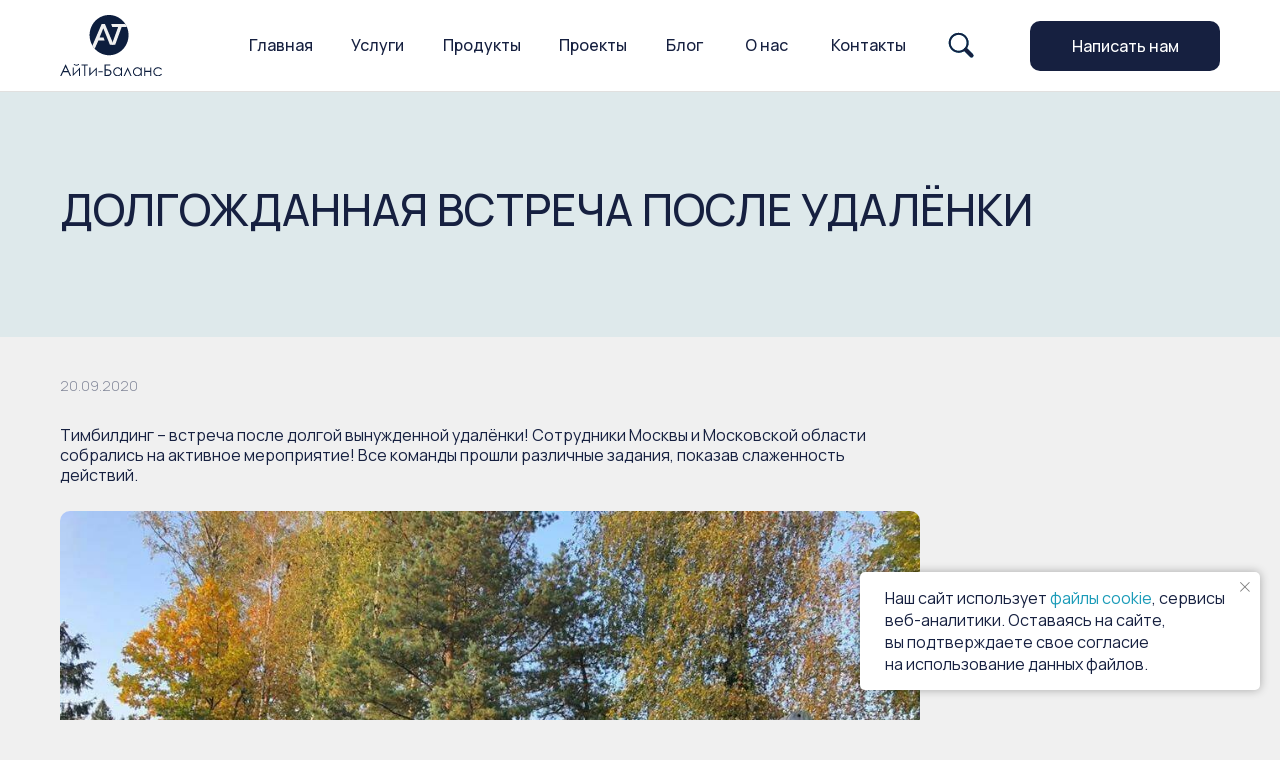

--- FILE ---
content_type: text/html; charset=UTF-8
request_url: https://intec-balance.ru/blogs/dolgozhdannaya-vstrecha-posle-udalyonki/
body_size: 23292
content:
<!DOCTYPE html> <html> <head> <meta charset="utf-8" /> <meta http-equiv="Content-Type" content="text/html; charset=utf-8" /> <meta name="viewport" content="width=device-width, initial-scale=1.0" /> <!--metatextblock--> <title>Долгожданная встреча после удаленки - АйТи-Баланс</title> <meta name="description" content="В статье рассказываем про оффлайн-встречу сотрудников АйТи-Баланс после долгой удаленки." /> <meta name="keywords" content="айти-баланс" /> <meta property="og:url" content="https://intec-balance.ru/blogs/dolgozhdannaya-vstrecha-posle-udalyonki" /> <meta property="og:title" content="Долгожданная встреча после удаленки - АйТи-Баланс" /> <meta property="og:description" content="В статье рассказываем про оффлайн-встречу сотрудников АйТи-Баланс после долгой удаленки." /> <meta property="og:type" content="website" /> <meta property="og:image" content="https://static.tildacdn.com/tild3937-3533-4163-b066-663531336166/photo_2021-10-01_134.jpeg" /> <link rel="canonical" href="https://intec-balance.ru/blogs/dolgozhdannaya-vstrecha-posle-udalyonki"> <!--/metatextblock--> <meta name="format-detection" content="telephone=no" /> <meta http-equiv="x-dns-prefetch-control" content="on"> <link rel="dns-prefetch" href="https://ws.tildacdn.com"> <link rel="dns-prefetch" href="https://static.tildacdn.com"> <link rel="icon" type="image/x-icon" sizes="32x32" href="https://static.tildacdn.com/tild3330-3864-4365-b035-386262363561/favicon.ico" media="(prefers-color-scheme: light)"/> <link rel="icon" type="image/png" sizes="32x32" href="https://static.tildacdn.com/tild3338-3966-4564-a536-313661333362/favicon-32x32.png" media="(prefers-color-scheme: dark)"/> <link rel="icon" type="image/svg+xml" sizes="any" href="https://static.tildacdn.com/tild6139-6435-4932-b565-616132666234/favicon.svg"> <link rel="apple-touch-icon" type="image/png" href="https://static.tildacdn.com/tild6630-3464-4936-a232-386332353931/android-chrome-192x1.png"> <link rel="icon" type="image/png" sizes="192x192" href="https://static.tildacdn.com/tild6630-3464-4936-a232-386332353931/android-chrome-192x1.png"> <link rel="alternate" type="application/rss+xml" title="Сайт АйТи-Баланс" href="https://intec-balance.ru/rss.xml" /> <!-- Assets --> <script src="https://neo.tildacdn.com/js/tilda-fallback-1.0.min.js" async charset="utf-8"></script> <link rel="stylesheet" href="https://static.tildacdn.com/css/tilda-grid-3.0.min.css" type="text/css" media="all" onerror="this.loaderr='y';"/> <link rel="stylesheet" href="https://static.tildacdn.com/ws/project8742023/tilda-blocks-page46545287.min.css?t=1761576691" type="text/css" media="all" onerror="this.loaderr='y';" /> <link rel="preconnect" href="https://fonts.gstatic.com"> <link href="https://fonts.googleapis.com/css2?family=Manrope:wght@300;400;500;600;700&subset=latin,cyrillic" rel="stylesheet"> <link rel="stylesheet" href="https://static.tildacdn.com/css/tilda-animation-2.0.min.css" type="text/css" media="all" onerror="this.loaderr='y';" /> <link rel="stylesheet" href="https://static.tildacdn.com/css/tilda-cover-1.0.min.css" type="text/css" media="all" onerror="this.loaderr='y';" /> <link rel="stylesheet" href="https://static.tildacdn.com/css/tilda-slds-1.4.min.css" type="text/css" media="print" onload="this.media='all';" onerror="this.loaderr='y';" /> <noscript><link rel="stylesheet" href="https://static.tildacdn.com/css/tilda-slds-1.4.min.css" type="text/css" media="all" /></noscript> <link rel="stylesheet" href="https://static.tildacdn.com/css/tilda-popup-1.1.min.css" type="text/css" media="print" onload="this.media='all';" onerror="this.loaderr='y';" /> <noscript><link rel="stylesheet" href="https://static.tildacdn.com/css/tilda-popup-1.1.min.css" type="text/css" media="all" /></noscript> <link rel="stylesheet" href="https://static.tildacdn.com/css/tilda-feed-1.1.min.css" type="text/css" media="all" onerror="this.loaderr='y';" /> <link rel="stylesheet" href="https://static.tildacdn.com/css/tilda-menu-widgeticons-1.0.min.css" type="text/css" media="all" onerror="this.loaderr='y';" /> <link rel="stylesheet" href="https://static.tildacdn.com/css/tilda-forms-1.0.min.css" type="text/css" media="all" onerror="this.loaderr='y';" /> <link rel="stylesheet" href="https://fonts.googleapis.com/css2?family=Manrope:wght@200;300;400;500;600;700;800" type="text/css" /> <link rel="stylesheet" type="text/css" href="/custom.css?t=1761576691"> <script nomodule src="https://static.tildacdn.com/js/tilda-polyfill-1.0.min.js" charset="utf-8"></script> <script type="text/javascript">function t_onReady(func) {if(document.readyState!='loading') {func();} else {document.addEventListener('DOMContentLoaded',func);}}
function t_onFuncLoad(funcName,okFunc,time) {if(typeof window[funcName]==='function') {okFunc();} else {setTimeout(function() {t_onFuncLoad(funcName,okFunc,time);},(time||100));}}function t_throttle(fn,threshhold,scope) {return function() {fn.apply(scope||this,arguments);};}function t396_initialScale(t){var e=document.getElementById("rec"+t);if(e){var i=e.querySelector(".t396__artboard");if(i){window.tn_scale_initial_window_width||(window.tn_scale_initial_window_width=document.documentElement.clientWidth);var a=window.tn_scale_initial_window_width,r=[],n,l=i.getAttribute("data-artboard-screens");if(l){l=l.split(",");for(var o=0;o<l.length;o++)r[o]=parseInt(l[o],10)}else r=[320,480,640,960,1200];for(var o=0;o<r.length;o++){var d=r[o];a>=d&&(n=d)}var _="edit"===window.allrecords.getAttribute("data-tilda-mode"),c="center"===t396_getFieldValue(i,"valign",n,r),s="grid"===t396_getFieldValue(i,"upscale",n,r),w=t396_getFieldValue(i,"height_vh",n,r),g=t396_getFieldValue(i,"height",n,r),u=!!window.opr&&!!window.opr.addons||!!window.opera||-1!==navigator.userAgent.indexOf(" OPR/");if(!_&&c&&!s&&!w&&g&&!u){var h=parseFloat((a/n).toFixed(3)),f=[i,i.querySelector(".t396__carrier"),i.querySelector(".t396__filter")],v=Math.floor(parseInt(g,10)*h)+"px",p;i.style.setProperty("--initial-scale-height",v);for(var o=0;o<f.length;o++)f[o].style.setProperty("height","var(--initial-scale-height)");t396_scaleInitial__getElementsToScale(i).forEach((function(t){t.style.zoom=h}))}}}}function t396_scaleInitial__getElementsToScale(t){return t?Array.prototype.slice.call(t.children).filter((function(t){return t&&(t.classList.contains("t396__elem")||t.classList.contains("t396__group"))})):[]}function t396_getFieldValue(t,e,i,a){var r,n=a[a.length-1];if(!(r=i===n?t.getAttribute("data-artboard-"+e):t.getAttribute("data-artboard-"+e+"-res-"+i)))for(var l=0;l<a.length;l++){var o=a[l];if(!(o<=i)&&(r=o===n?t.getAttribute("data-artboard-"+e):t.getAttribute("data-artboard-"+e+"-res-"+o)))break}return r}window.TN_SCALE_INITIAL_VER="1.0",window.tn_scale_initial_window_width=null;</script> <script src="https://static.tildacdn.com/js/jquery-1.10.2.min.js" charset="utf-8" onerror="this.loaderr='y';"></script> <script src="https://static.tildacdn.com/js/tilda-scripts-3.0.min.js" charset="utf-8" defer onerror="this.loaderr='y';"></script> <script src="https://static.tildacdn.com/ws/project8742023/tilda-blocks-page46545287.min.js?t=1761576691" charset="utf-8" async onerror="this.loaderr='y';"></script> <script src="https://static.tildacdn.com/js/tilda-lazyload-1.0.min.js" charset="utf-8" async onerror="this.loaderr='y';"></script> <script src="https://static.tildacdn.com/js/tilda-animation-2.0.min.js" charset="utf-8" async onerror="this.loaderr='y';"></script> <script src="https://static.tildacdn.com/js/tilda-cover-1.0.min.js" charset="utf-8" async onerror="this.loaderr='y';"></script> <script src="https://static.tildacdn.com/js/tilda-zero-1.1.min.js" charset="utf-8" async onerror="this.loaderr='y';"></script> <script src="https://static.tildacdn.com/js/tilda-vote-1.1.min.js" charset="utf-8" async onerror="this.loaderr='y';"></script> <script src="https://static.tildacdn.com/js/tilda-feed-1.1.min.js" charset="utf-8" async onerror="this.loaderr='y';"></script> <script src="https://static.tildacdn.com/js/tilda-slds-1.4.min.js" charset="utf-8" async onerror="this.loaderr='y';"></script> <script src="https://static.tildacdn.com/js/hammer.min.js" charset="utf-8" async onerror="this.loaderr='y';"></script> <script src="https://static.tildacdn.com/js/tilda-menu-1.0.min.js" charset="utf-8" async onerror="this.loaderr='y';"></script> <script src="https://static.tildacdn.com/js/tilda-menu-widgeticons-1.0.min.js" charset="utf-8" async onerror="this.loaderr='y';"></script> <script src="https://static.tildacdn.com/js/tilda-widget-positions-1.0.min.js" charset="utf-8" async onerror="this.loaderr='y';"></script> <script src="https://static.tildacdn.com/js/tilda-popup-1.0.min.js" charset="utf-8" async onerror="this.loaderr='y';"></script> <script src="https://static.tildacdn.com/js/tilda-forms-1.0.min.js" charset="utf-8" async onerror="this.loaderr='y';"></script> <script src="https://static.tildacdn.com/js/tilda-animation-sbs-1.0.min.js" charset="utf-8" async onerror="this.loaderr='y';"></script> <script src="https://static.tildacdn.com/js/tilda-zero-scale-1.0.min.js" charset="utf-8" async onerror="this.loaderr='y';"></script> <script src="https://static.tildacdn.com/js/tilda-zero-fixed-1.0.min.js" charset="utf-8" async onerror="this.loaderr='y';"></script> <script src="https://static.tildacdn.com/js/tilda-skiplink-1.0.min.js" charset="utf-8" async onerror="this.loaderr='y';"></script> <script src="https://static.tildacdn.com/js/tilda-events-1.0.min.js" charset="utf-8" async onerror="this.loaderr='y';"></script> <!-- nominify begin --><meta name="zen-verification" content="gBesjR2E1Z09YB3gtUiq1RrN5V4l43YahqCyOhTIOGoNFLvlf9ywPTT8YsPa4hqA" /> <script>
document.documentElement.setAttribute('lang', 'ru');
</script> <script type="application/ld+json">
{
  "@context": "https://schema.org",
  "@type": ["Organization"],
  "@id": "https://intec-balance.ru/#organization",
  "name": "АйТи-Баланс",
  "legalName": "ООО «АйТи-Баланс»",
  "url": "https://intec-balance.ru",
  "telephone": "+7 499 350-90-75",
  "email": "sales@intec-balance.ru",
  "address": {
    "@type": "PostalAddress",
    "postalCode": "142432",
    "addressRegion": "Московская обл.",
    "addressLocality": "Черноголовка",
    "streetAddress": "Школьный б-р, д.1А, офис 408",
    "addressCountry": "RU"
  }
}
</script> <script type="application/ld+json">
{
  "@context": "https://schema.org",
  "@type": "ProfessionalService",
  "@id": "https://intec-balance.ru/contacts#business",
  "name": "АйТи-Баланс",
  "url": "https://intec-balance.ru/contacts",
  "telephone": "+7 499 350-90-75",
  "email": "sales@intec-balance.ru",
  "address": {
    "@type": "PostalAddress",
    "postalCode": "142432",
    "addressRegion": "Московская обл.",
    "addressLocality": "Черноголовка",
    "streetAddress": "Школьный б-р, д.1А, офис 408",
    "addressCountry": "RU"
  },
  "parentOrganization": {
    "@id": "https://intec-balance.ru/#organization"
  }
}
</script><!-- nominify end --><!-- nominify begin --><link rel="canonical" href="https://intec-balance.ru/blogs/dolgozhdannaya-vstrecha-posle-udalyonki" /><!-- nominify end --><script type="text/javascript">window.dataLayer=window.dataLayer||[];</script> <script type="text/javascript">(function() {if((/bot|google|yandex|baidu|bing|msn|duckduckbot|teoma|slurp|crawler|spider|robot|crawling|facebook/i.test(navigator.userAgent))===false&&typeof(sessionStorage)!='undefined'&&sessionStorage.getItem('visited')!=='y'&&document.visibilityState){var style=document.createElement('style');style.type='text/css';style.innerHTML='@media screen and (min-width: 980px) {.t-records {opacity: 0;}.t-records_animated {-webkit-transition: opacity ease-in-out .2s;-moz-transition: opacity ease-in-out .2s;-o-transition: opacity ease-in-out .2s;transition: opacity ease-in-out .2s;}.t-records.t-records_visible {opacity: 1;}}';document.getElementsByTagName('head')[0].appendChild(style);function t_setvisRecs(){var alr=document.querySelectorAll('.t-records');Array.prototype.forEach.call(alr,function(el) {el.classList.add("t-records_animated");});setTimeout(function() {Array.prototype.forEach.call(alr,function(el) {el.classList.add("t-records_visible");});sessionStorage.setItem("visited","y");},400);}
document.addEventListener('DOMContentLoaded',t_setvisRecs);}})();</script></head> <body class="t-body" style="margin:0;"> <!--allrecords--> <div id="allrecords" class="t-records" data-hook="blocks-collection-content-node" data-tilda-project-id="8742023" data-tilda-page-id="46545287" data-tilda-page-alias="blogs/dolgozhdannaya-vstrecha-posle-udalyonki" data-tilda-formskey="c2c22c3803b010f57ba6057ab8742023" data-tilda-cookie="no" data-tilda-lazy="yes" data-tilda-root-zone="com" data-tilda-project-headcode="yes" data-tilda-page-headcode="yes" data-tilda-project-country="RU"> <!--header--> <header id="t-header" class="t-records" data-hook="blocks-collection-content-node" data-tilda-project-id="8742023" data-tilda-page-id="45164959" data-tilda-page-alias="header" data-tilda-formskey="c2c22c3803b010f57ba6057ab8742023" data-tilda-cookie="no" data-tilda-lazy="yes" data-tilda-root-zone="com" data-tilda-project-headcode="yes" data-tilda-project-country="RU"> <div id="rec717834399" class="r t-rec t-rec_pb_0" style="padding-bottom:0px; " data-animationappear="off" data-record-type="396"> <!-- T396 --> <style>#rec717834399 .t396__artboard {position:fixed;width:100%;left:0;top:0;z-index:9999;}#rec717834399 .t396__artboard {height:92px;}#rec717834399 .t396__filter {height:92px;}#rec717834399 .t396__carrier{height:92px;background-position:center center;background-attachment:scroll;background-size:cover;background-repeat:no-repeat;}@media screen and (max-width:1199px) {#rec717834399 .t396__artboard,#rec717834399 .t396__filter,#rec717834399 .t396__carrier {}#rec717834399 .t396__filter {}#rec717834399 .t396__carrier {background-attachment:scroll;}}@media screen and (max-width:959px) {#rec717834399 .t396__artboard,#rec717834399 .t396__filter,#rec717834399 .t396__carrier {height:85px;}#rec717834399 .t396__filter {}#rec717834399 .t396__carrier {background-attachment:scroll;}}@media screen and (max-width:639px) {#rec717834399 .t396__artboard,#rec717834399 .t396__filter,#rec717834399 .t396__carrier {}#rec717834399 .t396__filter {}#rec717834399 .t396__carrier {background-attachment:scroll;}}@media screen and (max-width:479px) {#rec717834399 .t396__artboard,#rec717834399 .t396__filter,#rec717834399 .t396__carrier {height:71px;}#rec717834399 .t396__filter {}#rec717834399 .t396__carrier {background-attachment:scroll;}}#rec717834399 .tn-elem[data-elem-id="1709110859406"]{z-index:2;top:calc(92px - 110px + 0px);left:calc(50% - 55% + 0px);width:110%;height:110px;}#rec717834399 .tn-elem[data-elem-id="1709110859406"] .tn-atom{border-width:1px;background-color:#ffffff;background-position:center center;border-color:#e1e0df ;border-style:solid ;}@media screen and (max-width:1199px) {}@media screen and (max-width:959px) {}@media screen and (max-width:639px) {}@media screen and (max-width:479px) {}#rec717834399 .tn-elem[data-elem-id="1709110903314"]{z-index:3;top:15px;left:calc(50% - 600px + 20px);width:102px;height:auto;}#rec717834399 .tn-elem[data-elem-id="1709110903314"] .tn-atom{background-position:center center;border-color:transparent ;border-style:solid ;}#rec717834399 .tn-elem[data-elem-id="1709110903314"] .tn-atom__img {}@media screen and (max-width:1199px) {#rec717834399 .tn-elem[data-elem-id="1709110903314"] {left:calc(50% - 480px + 20px);height:auto;}}@media screen and (max-width:959px) {#rec717834399 .tn-elem[data-elem-id="1709110903314"] {top:12px;left:calc(50% - 320px + 10px);width:92px;height:auto;}}@media screen and (max-width:639px) {}@media screen and (max-width:479px) {#rec717834399 .tn-elem[data-elem-id="1709110903314"] {top:-217px;left:calc(50% - 160px + 48px);height:auto;}}#rec717834399 .tn-elem[data-elem-id="1709111033669"]{color:#162040;text-align:center;z-index:4;top:35px;left:calc(50% - 600px + 209px);width:10px;height:20px;}#rec717834399 .tn-elem[data-elem-id="1709111033669"] .tn-atom{color:#162040;font-size:16px;font-family:'Manrope',Arial,sans-serif;line-height:1.3;font-weight:500;border-radius:30px;background-position:center center;border-color:transparent ;border-style:solid ;transition:background-color 0.2s ease-in-out,color 0.2s ease-in-out,border-color 0.2s ease-in-out;}@media (hover),(min-width:0\0) {#rec717834399 .tn-elem[data-elem-id="1709111033669"] .tn-atom:hover {}#rec717834399 .tn-elem[data-elem-id="1709111033669"] .tn-atom:hover {color:#1a9bb8;}}@media screen and (max-width:1199px) {#rec717834399 .tn-elem[data-elem-id="1709111033669"] {top:-85px;}}@media screen and (max-width:959px) {}@media screen and (max-width:639px) {}@media screen and (max-width:479px) {}#rec717834399 .tn-elem[data-elem-id="1709111113500"]{color:#162040;text-align:center;z-index:5;top:35px;left:calc(50% - 600px + 311px);width:10px;height:20px;}#rec717834399 .tn-elem[data-elem-id="1709111113500"] .tn-atom{color:#162040;font-size:16px;font-family:'Manrope',Arial,sans-serif;line-height:1.3;font-weight:500;border-radius:30px;background-position:center center;border-color:transparent ;border-style:solid ;transition:background-color 0.2s ease-in-out,color 0.2s ease-in-out,border-color 0.2s ease-in-out;}@media (hover),(min-width:0\0) {#rec717834399 .tn-elem[data-elem-id="1709111113500"] .tn-atom:hover {}#rec717834399 .tn-elem[data-elem-id="1709111113500"] .tn-atom:hover {color:#1a9bb8;}}@media screen and (max-width:1199px) {#rec717834399 .tn-elem[data-elem-id="1709111113500"] {top:-85px;}}@media screen and (max-width:959px) {}@media screen and (max-width:639px) {}@media screen and (max-width:479px) {}#rec717834399 .tn-elem[data-elem-id="1709111126883"]{color:#162040;text-align:center;z-index:6;top:35px;left:calc(50% - 600px + 519px);width:10px;height:20px;}#rec717834399 .tn-elem[data-elem-id="1709111126883"] .tn-atom{color:#162040;font-size:16px;font-family:'Manrope',Arial,sans-serif;line-height:1.3;font-weight:500;border-radius:30px;background-position:center center;border-color:transparent ;border-style:solid ;transition:background-color 0.2s ease-in-out,color 0.2s ease-in-out,border-color 0.2s ease-in-out;}@media (hover),(min-width:0\0) {#rec717834399 .tn-elem[data-elem-id="1709111126883"] .tn-atom:hover {}#rec717834399 .tn-elem[data-elem-id="1709111126883"] .tn-atom:hover {color:#1a9bb8;}}@media screen and (max-width:1199px) {#rec717834399 .tn-elem[data-elem-id="1709111126883"] {top:-85px;}}@media screen and (max-width:959px) {}@media screen and (max-width:639px) {}@media screen and (max-width:479px) {}#rec717834399 .tn-elem[data-elem-id="1709111138335"]{color:#162040;text-align:center;z-index:7;top:35px;left:calc(50% - 600px + 626px);width:10px;height:20px;}#rec717834399 .tn-elem[data-elem-id="1709111138335"] .tn-atom{color:#162040;font-size:16px;font-family:'Manrope',Arial,sans-serif;line-height:1.3;font-weight:500;border-radius:30px;background-position:center center;border-color:transparent ;border-style:solid ;transition:background-color 0.2s ease-in-out,color 0.2s ease-in-out,border-color 0.2s ease-in-out;}@media (hover),(min-width:0\0) {#rec717834399 .tn-elem[data-elem-id="1709111138335"] .tn-atom:hover {}#rec717834399 .tn-elem[data-elem-id="1709111138335"] .tn-atom:hover {color:#1a9bb8;}}@media screen and (max-width:1199px) {#rec717834399 .tn-elem[data-elem-id="1709111138335"] {top:-85px;}}@media screen and (max-width:959px) {}@media screen and (max-width:639px) {}@media screen and (max-width:479px) {}#rec717834399 .tn-elem[data-elem-id="1709111147835"]{color:#162040;text-align:center;z-index:8;top:35px;left:calc(50% - 600px + 702px);width:49px;height:20px;}#rec717834399 .tn-elem[data-elem-id="1709111147835"] .tn-atom{color:#162040;font-size:16px;font-family:'Manrope',Arial,sans-serif;line-height:1.3;font-weight:500;border-radius:30px;background-position:center center;border-color:transparent ;border-style:solid ;transition:background-color 0.2s ease-in-out,color 0.2s ease-in-out,border-color 0.2s ease-in-out;}@media (hover),(min-width:0\0) {#rec717834399 .tn-elem[data-elem-id="1709111147835"] .tn-atom:hover {}#rec717834399 .tn-elem[data-elem-id="1709111147835"] .tn-atom:hover {color:#1a9bb8;}}@media screen and (max-width:1199px) {#rec717834399 .tn-elem[data-elem-id="1709111147835"] {top:-85px;}}@media screen and (max-width:959px) {}@media screen and (max-width:639px) {}@media screen and (max-width:479px) {}#rec717834399 .tn-elem[data-elem-id="1709111158570"]{color:#162040;text-align:center;z-index:9;top:35px;left:calc(50% - 600px + 403px);width:49px;height:20px;}#rec717834399 .tn-elem[data-elem-id="1709111158570"] .tn-atom{color:#162040;font-size:16px;font-family:'Manrope',Arial,sans-serif;line-height:1.3;font-weight:500;border-radius:30px;background-position:center center;border-color:transparent ;border-style:solid ;transition:background-color 0.2s ease-in-out,color 0.2s ease-in-out,border-color 0.2s ease-in-out;}@media (hover),(min-width:0\0) {#rec717834399 .tn-elem[data-elem-id="1709111158570"] .tn-atom:hover {}#rec717834399 .tn-elem[data-elem-id="1709111158570"] .tn-atom:hover {color:#1a9bb8;}}@media screen and (max-width:1199px) {#rec717834399 .tn-elem[data-elem-id="1709111158570"] {top:-85px;}}@media screen and (max-width:959px) {}@media screen and (max-width:639px) {}@media screen and (max-width:479px) {}#rec717834399 .tn-elem[data-elem-id="1709111176190"]{color:#162040;text-align:center;z-index:10;top:35px;left:calc(50% - 600px + 791px);width:49px;height:20px;}#rec717834399 .tn-elem[data-elem-id="1709111176190"] .tn-atom{color:#162040;font-size:16px;font-family:'Manrope',Arial,sans-serif;line-height:1.3;font-weight:500;border-radius:30px;background-position:center center;border-color:transparent ;border-style:solid ;transition:background-color 0.2s ease-in-out,color 0.2s ease-in-out,border-color 0.2s ease-in-out;}@media (hover),(min-width:0\0) {#rec717834399 .tn-elem[data-elem-id="1709111176190"] .tn-atom:hover {}#rec717834399 .tn-elem[data-elem-id="1709111176190"] .tn-atom:hover {color:#1a9bb8;}}@media screen and (max-width:1199px) {#rec717834399 .tn-elem[data-elem-id="1709111176190"] {top:-85px;}}@media screen and (max-width:959px) {}@media screen and (max-width:639px) {}@media screen and (max-width:479px) {}#rec717834399 .tn-elem[data-elem-id="1709111426046"]{color:#ffffff;text-align:center;z-index:11;top:21px;left:calc(50% - 600px + 990px);width:190px;height:50px;}#rec717834399 .tn-elem[data-elem-id="1709111426046"] .tn-atom{color:#ffffff;font-size:16px;font-family:'Manrope',Arial,sans-serif;line-height:1.55;font-weight:500;border-radius:10px;background-color:#162040;background-position:center center;border-color:transparent ;border-style:solid ;transition:background-color 0.2s ease-in-out,color 0.2s ease-in-out,border-color 0.2s ease-in-out;}@media (hover),(min-width:0\0) {#rec717834399 .tn-elem[data-elem-id="1709111426046"] .tn-atom:hover {background-color:#212529;background-image:none;}}@media screen and (max-width:1199px) {#rec717834399 .tn-elem[data-elem-id="1709111426046"] {top:20px;left:calc(50% - 480px + 670px);}}@media screen and (max-width:959px) {#rec717834399 .tn-elem[data-elem-id="1709111426046"] {top:14px;left:calc(50% - 320px + 360px);}}@media screen and (max-width:639px) {#rec717834399 .tn-elem[data-elem-id="1709111426046"] {top:-201px;left:calc(50% - 240px + 562px);}}@media screen and (max-width:479px) {#rec717834399 .tn-elem[data-elem-id="1709111426046"] {top:-205px;left:calc(50% - 160px + 207px);}}#rec717834399 .tn-elem[data-elem-id="1709202895301"]{z-index:13;top:-230px;left:calc(50% - 600px + 699px);width:50px;height:auto;}#rec717834399 .tn-elem[data-elem-id="1709202895301"] .tn-atom{background-position:center center;border-color:transparent ;border-style:solid ;}#rec717834399 .tn-elem[data-elem-id="1709202895301"] .tn-atom__img {}@media screen and (max-width:1199px) {#rec717834399 .tn-elem[data-elem-id="1709202895301"] {top:34px;left:calc(50% - 480px + 890px);height:auto;}}@media screen and (max-width:959px) {#rec717834399 .tn-elem[data-elem-id="1709202895301"] {top:28px;left:calc(50% - 320px + 580px);height:auto;}}@media screen and (max-width:639px) {#rec717834399 .tn-elem[data-elem-id="1709202895301"] {left:calc(50% - 240px + 421px);height:auto;}}@media screen and (max-width:479px) {#rec717834399 .tn-elem[data-elem-id="1709202895301"] {top:24px;left:calc(50% - 160px + 260px);height:auto;}}#rec717834399 .tn-elem[data-elem-id="1709203081429"]{z-index:15;top:-197px;left:calc(50% - 600px + 480px);width:40px;height:auto;}#rec717834399 .tn-elem[data-elem-id="1709203081429"] .tn-atom{background-position:center center;border-color:transparent ;border-style:solid ;}#rec717834399 .tn-elem[data-elem-id="1709203081429"] .tn-atom__img {}@media screen and (max-width:1199px) {}@media screen and (max-width:959px) {}@media screen and (max-width:639px) {}@media screen and (max-width:479px) {#rec717834399 .tn-elem[data-elem-id="1709203081429"] {top:15px;left:calc(50% - 160px + 10px);height:auto;}}#rec717834399 .tn-elem[data-elem-id="1709111348905"]{z-index:12;top:26px;left:calc(50% - 600px + 902px);width:40px;height:auto;}#rec717834399 .tn-elem[data-elem-id="1709111348905"] .tn-atom{background-position:center center;border-color:transparent ;border-style:solid ;}#rec717834399 .tn-elem[data-elem-id="1709111348905"] .tn-atom__img {}@media screen and (max-width:1199px) {#rec717834399 .tn-elem[data-elem-id="1709111348905"] {top:25px;left:calc(50% - 480px + 600px);height:auto;}}@media screen and (max-width:959px) {#rec717834399 .tn-elem[data-elem-id="1709111348905"] {top:19px;left:calc(50% - 320px + 290px);height:auto;}}@media screen and (max-width:639px) {#rec717834399 .tn-elem[data-elem-id="1709111348905"] {left:calc(50% - 240px + 350px);height:auto;}}@media screen and (max-width:479px) {#rec717834399 .tn-elem[data-elem-id="1709111348905"] {top:18px;left:calc(50% - 160px + 208px);width:35px;height:auto;}}#rec717834399 .tn-elem[data-elem-id="1709111318636"]{z-index:14;top:26px;left:calc(50% - 600px + 902px);width:40px;height:auto;}#rec717834399 .tn-elem.t396__elem--anim-hidden[data-elem-id="1709111318636"] {opacity:0;}#rec717834399 .tn-elem[data-elem-id="1709111318636"] .tn-atom{background-position:center center;border-color:transparent ;border-style:solid ;}#rec717834399 .tn-elem[data-elem-id="1709111318636"] .tn-atom__img {}@media screen and (max-width:1199px) {#rec717834399 .tn-elem[data-elem-id="1709111318636"] {top:25px;left:calc(50% - 480px + 600px);height:auto;}}@media screen and (max-width:959px) {#rec717834399 .tn-elem[data-elem-id="1709111318636"] {top:19px;left:calc(50% - 320px + 290px);height:auto;}}@media screen and (max-width:639px) {#rec717834399 .tn-elem[data-elem-id="1709111318636"] {left:calc(50% - 240px + 350px);height:auto;}}@media screen and (max-width:479px) {#rec717834399 .tn-elem[data-elem-id="1709111318636"] {top:18px;left:calc(50% - 160px + 208px);width:35px;height:auto;}}</style> <div class='t396'> <div class="t396__artboard" data-artboard-recid="717834399" data-artboard-screens="320,480,640,960,1200" data-artboard-height="92" data-artboard-valign="center" data-artboard-upscale="grid" data-artboard-pos="fixed" data-artboard-fixed-need-js="y" data-artboard-height-res-320="71" data-artboard-upscale-res-320="window" data-artboard-height-res-640="85" data-artboard-upscale-res-960="grid"> <div class="t396__carrier" data-artboard-recid="717834399"></div> <div class="t396__filter" data-artboard-recid="717834399"></div> <div class='t396__elem tn-elem tn-elem__7178343991709110859406' data-elem-id='1709110859406' data-elem-type='shape' data-field-top-value="0" data-field-left-value="0" data-field-height-value="110" data-field-width-value="110" data-field-axisy-value="bottom" data-field-axisx-value="center" data-field-container-value="window" data-field-topunits-value="px" data-field-leftunits-value="px" data-field-heightunits-value="px" data-field-widthunits-value="%"> <div class='tn-atom'> </div> </div> <div class='t396__elem tn-elem tn-elem__7178343991709110903314' data-elem-id='1709110903314' data-elem-type='image' data-field-top-value="15" data-field-left-value="20" data-field-width-value="102" data-field-axisy-value="top" data-field-axisx-value="left" data-field-container-value="grid" data-field-topunits-value="px" data-field-leftunits-value="px" data-field-heightunits-value="" data-field-widthunits-value="px" data-field-filewidth-value="641" data-field-fileheight-value="381" data-field-top-res-320-value="-217" data-field-left-res-320-value="48" data-field-top-res-640-value="12" data-field-left-res-640-value="10" data-field-width-res-640-value="92" data-field-left-res-960-value="20"> <a class='tn-atom' href="/"> <img class='tn-atom__img t-img' data-original='https://static.tildacdn.com/tild3864-3861-4564-a537-666634626538/Group_263.svg'
src='https://static.tildacdn.com/tild3864-3861-4564-a537-666634626538/Group_263.svg'
alt='Логотип АйТи Баланс' imgfield='tn_img_1709110903314'
/> </a> </div> <div class='t396__elem tn-elem tn-elem__7178343991709111033669' data-elem-id='1709111033669' data-elem-type='button' data-field-top-value="35" data-field-left-value="209" data-field-height-value="20" data-field-width-value="10" data-field-axisy-value="top" data-field-axisx-value="left" data-field-container-value="grid" data-field-topunits-value="px" data-field-leftunits-value="px" data-field-heightunits-value="px" data-field-widthunits-value="px" data-field-fontsize-value="16" data-field-top-res-960-value="-85"> <a class='tn-atom' href="/">Главная</a> </div> <div class='t396__elem tn-elem tn-elem__7178343991709111113500' data-elem-id='1709111113500' data-elem-type='button' data-field-top-value="35" data-field-left-value="311" data-field-height-value="20" data-field-width-value="10" data-field-axisy-value="top" data-field-axisx-value="left" data-field-container-value="grid" data-field-topunits-value="px" data-field-leftunits-value="px" data-field-heightunits-value="px" data-field-widthunits-value="px" data-field-fontsize-value="16" data-field-top-res-960-value="-85"> <a class='tn-atom' href="/services">Услуги</a> </div> <div class='t396__elem tn-elem tn-elem__7178343991709111126883' data-elem-id='1709111126883' data-elem-type='button' data-field-top-value="35" data-field-left-value="519" data-field-height-value="20" data-field-width-value="10" data-field-axisy-value="top" data-field-axisx-value="left" data-field-container-value="grid" data-field-topunits-value="px" data-field-leftunits-value="px" data-field-heightunits-value="px" data-field-widthunits-value="px" data-field-fontsize-value="16" data-field-top-res-960-value="-85"> <a class='tn-atom' href="/project">Проекты</a> </div> <div class='t396__elem tn-elem tn-elem__7178343991709111138335' data-elem-id='1709111138335' data-elem-type='button' data-field-top-value="35" data-field-left-value="626" data-field-height-value="20" data-field-width-value="10" data-field-axisy-value="top" data-field-axisx-value="left" data-field-container-value="grid" data-field-topunits-value="px" data-field-leftunits-value="px" data-field-heightunits-value="px" data-field-widthunits-value="px" data-field-fontsize-value="16" data-field-top-res-960-value="-85"> <a class='tn-atom' href="/blogs">Блог</a> </div> <div class='t396__elem tn-elem tn-elem__7178343991709111147835' data-elem-id='1709111147835' data-elem-type='button' data-field-top-value="35" data-field-left-value="702" data-field-height-value="20" data-field-width-value="49" data-field-axisy-value="top" data-field-axisx-value="left" data-field-container-value="grid" data-field-topunits-value="px" data-field-leftunits-value="px" data-field-heightunits-value="px" data-field-widthunits-value="px" data-field-fontsize-value="16" data-field-top-res-960-value="-85"> <a class='tn-atom' href="/about">О нас</a> </div> <div class='t396__elem tn-elem tn-elem__7178343991709111158570' data-elem-id='1709111158570' data-elem-type='button' data-field-top-value="35" data-field-left-value="403" data-field-height-value="20" data-field-width-value="49" data-field-axisy-value="top" data-field-axisx-value="left" data-field-container-value="grid" data-field-topunits-value="px" data-field-leftunits-value="px" data-field-heightunits-value="px" data-field-widthunits-value="px" data-field-fontsize-value="16" data-field-top-res-960-value="-85"> <a class='tn-atom' href="/products">Продукты</a> </div> <div class='t396__elem tn-elem tn-elem__7178343991709111176190' data-elem-id='1709111176190' data-elem-type='button' data-field-top-value="35" data-field-left-value="791" data-field-height-value="20" data-field-width-value="49" data-field-axisy-value="top" data-field-axisx-value="left" data-field-container-value="grid" data-field-topunits-value="px" data-field-leftunits-value="px" data-field-heightunits-value="px" data-field-widthunits-value="px" data-field-fontsize-value="16" data-field-top-res-960-value="-85"> <a class='tn-atom' href="/contacts">Контакты</a> </div> <div class='t396__elem tn-elem tn-elem__7178343991709111426046' data-elem-id='1709111426046' data-elem-type='button' data-field-top-value="21" data-field-left-value="990" data-field-height-value="50" data-field-width-value="190" data-field-axisy-value="top" data-field-axisx-value="left" data-field-container-value="grid" data-field-topunits-value="px" data-field-leftunits-value="px" data-field-heightunits-value="px" data-field-widthunits-value="px" data-field-fontsize-value="16" data-field-top-res-320-value="-205" data-field-left-res-320-value="207" data-field-top-res-480-value="-201" data-field-left-res-480-value="562" data-field-top-res-640-value="14" data-field-left-res-640-value="360" data-field-top-res-960-value="20" data-field-left-res-960-value="670"> <a class='tn-atom' href="#callback">Написать нам</a> </div> <div class='t396__elem tn-elem tn-elem__7178343991709202895301' data-elem-id='1709202895301' data-elem-type='image' data-field-top-value="-230" data-field-left-value="699" data-field-width-value="50" data-field-axisy-value="top" data-field-axisx-value="left" data-field-container-value="grid" data-field-topunits-value="px" data-field-leftunits-value="px" data-field-heightunits-value="" data-field-widthunits-value="px" data-field-filewidth-value="50" data-field-fileheight-value="22" data-field-top-res-320-value="24" data-field-left-res-320-value="260" data-field-left-res-480-value="421" data-field-top-res-640-value="28" data-field-left-res-640-value="580" data-field-top-res-960-value="34" data-field-left-res-960-value="890"> <a class='tn-atom' href="#menuopen"> <img class='tn-atom__img t-img' data-original='https://static.tildacdn.com/tild3064-3336-4131-b164-383765343865/menu.svg'
src='https://static.tildacdn.com/tild3064-3336-4131-b164-383765343865/menu.svg'
alt='' imgfield='tn_img_1709202895301'
/> </a> </div> <div class='t396__elem tn-elem tn-elem__7178343991709203081429' data-elem-id='1709203081429' data-elem-type='image' data-field-top-value="-197" data-field-left-value="480" data-field-width-value="40" data-field-axisy-value="top" data-field-axisx-value="left" data-field-container-value="grid" data-field-topunits-value="px" data-field-leftunits-value="px" data-field-heightunits-value="" data-field-widthunits-value="px" data-field-filewidth-value="199" data-field-fileheight-value="202" data-field-top-res-320-value="15" data-field-left-res-320-value="10"> <div class='tn-atom'> <img class='tn-atom__img t-img' data-original='https://static.tildacdn.com/tild3136-6134-4131-a632-626136303836/Group.svg'
src='https://static.tildacdn.com/tild3136-6134-4131-a632-626136303836/Group.svg'
alt='' imgfield='tn_img_1709203081429'
/> </div> </div> <div class='t396__elem tn-elem tn-elem__7178343991709111348905' data-elem-id='1709111348905' data-elem-type='image' data-field-top-value="26" data-field-left-value="902" data-field-width-value="40" data-field-axisy-value="top" data-field-axisx-value="left" data-field-container-value="grid" data-field-topunits-value="px" data-field-leftunits-value="px" data-field-heightunits-value="" data-field-widthunits-value="px" data-field-filewidth-value="40" data-field-fileheight-value="40" data-field-top-res-320-value="18" data-field-left-res-320-value="208" data-field-width-res-320-value="35" data-field-left-res-480-value="350" data-field-top-res-640-value="19" data-field-left-res-640-value="290" data-field-top-res-960-value="25" data-field-left-res-960-value="600"> <a class='tn-atom' href="#opensearch"> <img class='tn-atom__img t-img' data-original='https://static.tildacdn.com/tild3532-3037-4835-a637-623034396136/pepicons-pencil_loop.svg'
src='https://static.tildacdn.com/tild3532-3037-4835-a637-623034396136/pepicons-pencil_loop.svg'
alt='' imgfield='tn_img_1709111348905'
/> </a> </div> <div class='t396__elem tn-elem tn-elem__7178343991709111318636 ' data-elem-id='1709111318636' data-elem-type='image' data-field-top-value="26" data-field-left-value="902" data-field-width-value="40" data-field-axisy-value="top" data-field-axisx-value="left" data-field-container-value="grid" data-field-topunits-value="px" data-field-leftunits-value="px" data-field-heightunits-value="" data-field-widthunits-value="px" data-animate-mobile="y" data-animate-sbs-event="hover" data-animate-sbs-opts="[{'mx':0,'my':0,'sx':1,'sy':1,'op':1,'ro':0,'ti':0,'ea':'0','dt':0},{'mx':0,'my':0,'sx':1,'sy':1,'op':0,'ro':0,'ti':200,'ea':'0','dt':0}]" data-field-filewidth-value="40" data-field-fileheight-value="40" data-field-top-res-320-value="18" data-field-left-res-320-value="208" data-field-width-res-320-value="35" data-field-left-res-480-value="350" data-field-top-res-640-value="19" data-field-left-res-640-value="290" data-field-top-res-960-value="25" data-field-left-res-960-value="600"> <a class='tn-atom' href="#opensearch"> <img class='tn-atom__img t-img' data-original='https://static.tildacdn.com/tild6539-6632-4730-b466-643361383664/pepicons-pencil_loop.svg'
src='https://static.tildacdn.com/tild6539-6632-4730-b466-643361383664/pepicons-pencil_loop.svg'
alt='' imgfield='tn_img_1709111318636'
/> </a> </div> </div> </div> <script>t_onFuncLoad('t396_initialScale',function() {t396_initialScale('717834399');});t_onReady(function() {t_onFuncLoad('t396_init',function() {t396_init('717834399');});});</script> <!-- /T396 --> </div> <div id="rec717834400" class="r t-rec t-rec_pt_0 t-rec_pb_0" style="padding-top:0px;padding-bottom:0px; " data-animationappear="off" data-record-type="450"> <!-- t450 --> <div id="nav717834400marker"></div> <div class="t450__overlay"> <div class="t450__overlay_bg"
style=" "> </div> </div> <div id="nav717834400" class="t450 " data-tooltip-hook="#menuopen"
style="max-width: 300px;background-color: #f0f0f0;"> <button type="button"
class="t450__close-button t450__close t450_opened "
style="background-color: #f0f0f0;" aria-label="Close menu"> <div class="t450__close_icon" style="color:#162040;"> <span></span> <span></span> <span></span> <span></span> </div> </button> <div class="t450__container t-align_left"> <div class="t450__top"> <div class="t450__logowrapper"> <a href="/"> <img class="t450__logoimg"
src="https://static.tildacdn.com/tild3239-6330-4734-a264-623936326339/Group_263.svg"
imgfield="img"
alt="Логотип АйТи Баланс"> </a> </div> <nav class="t450__menu"> <ul role="list" class="t450__list t-menu__list"> <li class="t450__list_item"> <a class="t-menu__link-item "
href="/" data-menu-submenu-hook="" data-menu-item-number="1">
Главная
</a> </li> <li class="t450__list_item"> <a class="t-menu__link-item "
href="/services" data-menu-submenu-hook="" data-menu-item-number="2">
Услуги
</a> </li> <li class="t450__list_item"> <a class="t-menu__link-item "
href="/products" data-menu-submenu-hook="" data-menu-item-number="3">
Продукты
</a> </li> <li class="t450__list_item"> <a class="t-menu__link-item "
href="/project" data-menu-submenu-hook="" data-menu-item-number="4">
Проекты
</a> </li> <li class="t450__list_item"> <a class="t-menu__link-item "
href="/blogs" data-menu-submenu-hook="" data-menu-item-number="5">
Блог
</a> </li> <li class="t450__list_item"> <a class="t-menu__link-item "
href="/about" data-menu-submenu-hook="" data-menu-item-number="6">
О нас
</a> </li> <li class="t450__list_item"> <a class="t-menu__link-item "
href="/contacts" data-menu-submenu-hook="" data-menu-item-number="7">
Контакты
</a> </li> </ul> </nav> </div> <div class="t450__rightside"> <div class="t450__rightcontainer"> <div class="t450__right_buttons"> <div class="t450__right_buttons_wrap"> <div class="t450__right_buttons_but "> <a
class="t-btn t-btnflex t-btnflex_type_button t-btnflex_sm"
href="#callback"> <span class="t-btnflex__text">Написать нам</span> <style>#rec717834400 .t-btnflex.t-btnflex_type_button {color:#ffffff;background-color:#162040;border-style:none !important;border-radius:10px;box-shadow:none !important;transition-duration:0.2s;transition-property:background-color,color,border-color,box-shadow,opacity,transform;transition-timing-function:ease-in-out;}@media (hover:hover) {#rec717834400 .t-btnflex.t-btnflex_type_button:not(.t-animate_no-hover):hover {background-color:#212529 !important;}#rec717834400 .t-btnflex.t-btnflex_type_button:not(.t-animate_no-hover):focus-visible {background-color:#212529 !important;}}</style> </a> </div> </div> </div> </div> </div> </div> </div> <script>t_onReady(function() {var rec=document.querySelector('#rec717834400');if(!rec) return;rec.setAttribute('data-animationappear','off');rec.style.opacity=1;t_onFuncLoad('t450_initMenu',function() {t450_initMenu('717834400');});});</script> <style>#rec717834400 .t-menu__link-item{position:relative;}#rec717834400 .t-menu__link-item:not(.t-active):not(.tooltipstered)::after{content:'';position:absolute;left:0;bottom:20%;opacity:0;width:100%;height:100%;border-bottom:0px solid #162040;-webkit-box-shadow:inset 0px -1px 0px 0px #162040;-moz-box-shadow:inset 0px -1px 0px 0px #162040;box-shadow:inset 0px -1px 0px 0px #162040;-webkit-transition:all 0.3s ease;transition:all 0.3s ease;pointer-events:none;}#rec717834400 .t-menu__link-item.t-active::after{content:'';position:absolute;left:0;-webkit-transition:all 0.3s ease;transition:all 0.3s ease;opacity:1;width:100%;height:100%;bottom:-0px;border-bottom:0px solid #ffffff;-webkit-box-shadow:inset 0px -1px 0px 0px #ffffff;-moz-box-shadow:inset 0px -1px 0px 0px #ffffff;box-shadow:inset 0px -1px 0px 0px #ffffff;}#rec717834400 .t-menu__link-item:not(.t-active):not(.tooltipstered):hover::after{opacity:1;bottom:-0px;}#rec717834400 .t-menu__link-item:not(.t-active):not(.tooltipstered):focus-visible::after{opacity:1;bottom:-0px;}@supports (overflow:-webkit-marquee) and (justify-content:inherit){#rec717834400 .t-menu__link-item,#rec717834400 .t-menu__link-item.t-active{opacity:1 !important;}}</style> <style> #rec717834400 a.t-menu__link-item{font-size:18px;color:#162040;font-family:'Manrope';font-weight:500;}@media screen and (max-width:480px),(orientation:landscape) and (max-height:480px){#rec717834400 a.t-menu__link-item{font-size:16px;}}</style> <style> #rec717834400 .t450__right_langs_lang a{color:#162040;font-family:'Manrope';font-weight:500;}</style> </div> </header> <!--/header--> <div id="rec729192705" class="r t-rec t-rec_pt_75 t-rec_pb_0" style="padding-top:75px;padding-bottom:0px;background-color:#f0f0f0; " data-animationappear="off" data-record-type="891" data-bg-color="#f0f0f0"> <!-- cover --> <div class="t-cover" id="recorddiv729192705"bgimgfield="img"style="height:250px;background-color: #f0f0f0;"> <div class="t-cover__carrier" id="coverCarry729192705"data-content-cover-id="729192705"data-content-cover-bg=""data-display-changed="true"data-content-cover-height="250px"data-content-cover-parallax=""data-content-use-image-for-mobile-cover=""style="height:250px;background-attachment:scroll; "itemscope itemtype="http://schema.org/ImageObject"><meta itemprop="image" content=""></div> <div class="t-cover__filter" style="height:250px;background-image: linear-gradient(to bottom, rgba(197,223,229,0.40), rgba(197,223,229,0.40));"></div> <div class="t891"> <div class="t-container"> <div class="t-col t-col_12"> <div class="t-cover__wrapper t-valign_middle" style="height:250px;"> <div class="t891__wrapper" data-hook-content="covercontent"> <h1 class="t891__title t-title t-title_xl" field="title"><p style="text-align: left;">ДОЛГОЖДАННАЯ ВСТРЕЧА ПОСЛЕ&nbsp;УДАЛЁНКИ</p></h1> <span class="space"></span> </div> </div> </div> </div> </div> </div> <style> #rec729192705 .t891__title{color:#162040;font-family:'Manrope';font-weight:500;text-transform:uppercase;padding-bottom:0px;}@media screen and (min-width:900px){#rec729192705 .t891__title{font-size:44px;line-height:1.2;}}@media screen and (min-width:480px) and (max-width:900px){#rec729192705 .t891__title{font-size:25px;}}@media screen and (max-width:480px),(orientation:landscape) and (max-height:480px){#rec729192705 .t891__title{font-size:25px;}}#rec729192705 .t891__descr{font-size:24px;line-height:1.3;color:#162040;font-family:'Manrope';font-weight:400;}@media screen and (max-width:480px),(orientation:landscape) and (max-height:480px){#rec729192705 .t891__descr{font-size:16px;}}</style> </div> <div id="rec729192709" class="r t-rec t-rec_pt_30 t-rec_pt-res-480_45 t-rec_pb_15" style="padding-top:30px;padding-bottom:15px; " data-record-type="106"> <!-- T004 --> <div class="t004"> <div class="t-container "> <div class="t-col t-col_5 "> <div field="text" class="t-text t-text_md ">20.09.2020</div> </div> </div> </div> <style> #rec729192709 .t-text{font-size:14px;color:#888d9e;}@media screen and (max-width:480px),(orientation:landscape) and (max-height:480px){#rec729192709 .t-text{font-size:12px;}}</style> </div> <div id="rec729192711" class="r t-rec t-rec_pt_0 t-rec_pb_0" style="padding-top:0px;padding-bottom:0px; " data-record-type="106"> <!-- T004 --> <div class="t004"> <div class="t-container "> <div class="t-col t-col_9 "> <div field="text" class="t-text t-text_md ">Тимбилдинг – встреча после долгой вынужденной удалёнки! Сотрудники Москвы и Московской области собрались на активное мероприятие! Все команды прошли различные задания, показав слаженность действий.</div> </div> </div> </div> <style> #rec729192711 .t-text{font-size:16px;line-height:1.3;color:#162040;font-weight:400;padding-bottom:20px;opacity:1;}@media screen and (max-width:480px),(orientation:landscape) and (max-height:480px){#rec729192711 .t-text{font-size:14px;line-height:1.4;}}</style> </div> <div id="rec729192712" class="r t-rec t-rec_pt_0 t-rec_pb_0" style="padding-top:0px;padding-bottom:0px; " data-record-type="215"> <a name="section-1" style="font-size:0;"></a> </div> <div id="rec729192715" class="r t-rec" style=" " data-animationappear="off" data-record-type="396"> <!-- T396 --> <style>#rec729192715 .t396__artboard {height:571px;}#rec729192715 .t396__filter {height:571px;}#rec729192715 .t396__carrier{height:571px;background-position:center center;background-attachment:scroll;background-size:cover;background-repeat:no-repeat;}@media screen and (max-width:1199px) {#rec729192715 .t396__artboard,#rec729192715 .t396__filter,#rec729192715 .t396__carrier {height:465px;}#rec729192715 .t396__filter {}#rec729192715 .t396__carrier {background-attachment:scroll;}}@media screen and (max-width:960px) {#rec729192715 .t396__artboard,#rec729192715 .t396__filter,#rec729192715 .t396__carrier {height:464px;}#rec729192715 .t396__filter {}#rec729192715 .t396__carrier {background-attachment:scroll;}}@media screen and (max-width:959px) {#rec729192715 .t396__artboard,#rec729192715 .t396__filter,#rec729192715 .t396__carrier {height:412px;}#rec729192715 .t396__filter {}#rec729192715 .t396__carrier {background-attachment:scroll;}}@media screen and (max-width:639px) {#rec729192715 .t396__artboard,#rec729192715 .t396__filter,#rec729192715 .t396__carrier {height:199px;}#rec729192715 .t396__filter {}#rec729192715 .t396__carrier {background-attachment:scroll;}}#rec729192715 .tn-elem[data-elem-id="1710921055416"]{z-index:2;top:0px;left:calc(50% - 600px + 20px);width:860px;height:auto;}#rec729192715 .tn-elem[data-elem-id="1710921055416"] .tn-atom {border-radius:10px;background-position:center center;border-color:transparent ;border-style:solid ;}#rec729192715 .tn-elem[data-elem-id="1710921055416"] .tn-atom__img {border-radius:10px;}@media screen and (max-width:1199px) {#rec729192715 .tn-elem[data-elem-id="1710921055416"] {left:calc(50% - 480.5px + 10px);width:701px;height:auto;}}@media screen and (max-width:960px) {#rec729192715 .tn-elem[data-elem-id="1710921055416"] {left:calc(50% - 480px + 10px);width:700px;height:auto;}}@media screen and (max-width:959px) {#rec729192715 .tn-elem[data-elem-id="1710921055416"] {width:620px;height:auto;}}@media screen and (max-width:639px) {#rec729192715 .tn-elem[data-elem-id="1710921055416"] {width:300px;height:auto;}}</style> <div class='t396'> <div class="t396__artboard" data-artboard-recid="729192715" data-artboard-screens="320,640,960,961,1200" data-artboard-height="571" data-artboard-valign="center" data-artboard-upscale="grid" data-artboard-height-res-320="199" data-artboard-upscale-res-320="window" data-artboard-height-res-640="412" data-artboard-height-res-960="464" data-artboard-height-res-961="465"> <div class="t396__carrier" data-artboard-recid="729192715"></div> <div class="t396__filter" data-artboard-recid="729192715"></div> <div class='t396__elem tn-elem tn-elem__7291927151710921055416' data-elem-id='1710921055416' data-elem-type='image' data-field-top-value="0" data-field-left-value="20" data-field-width-value="860" data-field-axisy-value="top" data-field-axisx-value="left" data-field-container-value="grid" data-field-topunits-value="px" data-field-leftunits-value="px" data-field-heightunits-value="" data-field-widthunits-value="px" data-field-filewidth-value="1024" data-field-fileheight-value="680" data-field-width-res-320-value="300" data-field-width-res-640-value="620" data-field-left-res-960-value="10" data-field-width-res-960-value="700" data-field-left-res-961-value="10" data-field-width-res-961-value="701"> <div class='tn-atom'> <img class='tn-atom__img t-img' data-original='https://static.tildacdn.com/tild6365-3336-4131-b762-386538303866/photo_2021-10-01_134.jpeg'
src='https://thb.tildacdn.com/tild6365-3336-4131-b762-386538303866/-/resize/20x/photo_2021-10-01_134.jpeg'
alt='' imgfield='tn_img_1710921055416'
/> </div> </div> </div> </div> <script>t_onFuncLoad('t396_initialScale',function() {t396_initialScale('729192715');});t_onReady(function() {t_onFuncLoad('t396_init',function() {t396_init('729192715');});});</script> <!-- /T396 --> </div> <div id="rec729199027" class="r t-rec" style=" " data-animationappear="off" data-record-type="396"> <!-- T396 --> <style>#rec729199027 .t396__artboard {height:571px;}#rec729199027 .t396__filter {height:571px;}#rec729199027 .t396__carrier{height:571px;background-position:center center;background-attachment:scroll;background-size:cover;background-repeat:no-repeat;}@media screen and (max-width:1199px) {#rec729199027 .t396__artboard,#rec729199027 .t396__filter,#rec729199027 .t396__carrier {height:465px;}#rec729199027 .t396__filter {}#rec729199027 .t396__carrier {background-attachment:scroll;}}@media screen and (max-width:960px) {#rec729199027 .t396__artboard,#rec729199027 .t396__filter,#rec729199027 .t396__carrier {height:464px;}#rec729199027 .t396__filter {}#rec729199027 .t396__carrier {background-attachment:scroll;}}@media screen and (max-width:959px) {#rec729199027 .t396__artboard,#rec729199027 .t396__filter,#rec729199027 .t396__carrier {height:412px;}#rec729199027 .t396__filter {}#rec729199027 .t396__carrier {background-attachment:scroll;}}@media screen and (max-width:639px) {#rec729199027 .t396__artboard,#rec729199027 .t396__filter,#rec729199027 .t396__carrier {height:199px;}#rec729199027 .t396__filter {}#rec729199027 .t396__carrier {background-attachment:scroll;}}#rec729199027 .tn-elem[data-elem-id="1710921055416"]{z-index:2;top:20px;left:calc(50% - 600px + 20px);width:860px;height:auto;}#rec729199027 .tn-elem[data-elem-id="1710921055416"] .tn-atom {border-radius:10px;background-position:center center;border-color:transparent ;border-style:solid ;}#rec729199027 .tn-elem[data-elem-id="1710921055416"] .tn-atom__img {border-radius:10px;}@media screen and (max-width:1199px) {#rec729199027 .tn-elem[data-elem-id="1710921055416"] {left:calc(50% - 480.5px + 10px);width:701px;height:auto;}}@media screen and (max-width:960px) {#rec729199027 .tn-elem[data-elem-id="1710921055416"] {left:calc(50% - 480px + 10px);width:700px;height:auto;}}@media screen and (max-width:959px) {#rec729199027 .tn-elem[data-elem-id="1710921055416"] {width:620px;height:auto;}}@media screen and (max-width:639px) {#rec729199027 .tn-elem[data-elem-id="1710921055416"] {width:300px;height:auto;}}</style> <div class='t396'> <div class="t396__artboard" data-artboard-recid="729199027" data-artboard-screens="320,640,960,961,1200" data-artboard-height="571" data-artboard-valign="center" data-artboard-upscale="grid" data-artboard-height-res-320="199" data-artboard-upscale-res-320="window" data-artboard-height-res-640="412" data-artboard-height-res-960="464" data-artboard-height-res-961="465"> <div class="t396__carrier" data-artboard-recid="729199027"></div> <div class="t396__filter" data-artboard-recid="729199027"></div> <div class='t396__elem tn-elem tn-elem__7291990271710921055416' data-elem-id='1710921055416' data-elem-type='image' data-field-top-value="20" data-field-left-value="20" data-field-width-value="860" data-field-axisy-value="top" data-field-axisx-value="left" data-field-container-value="grid" data-field-topunits-value="px" data-field-leftunits-value="px" data-field-heightunits-value="" data-field-widthunits-value="px" data-field-filewidth-value="1024" data-field-fileheight-value="680" data-field-width-res-320-value="300" data-field-width-res-640-value="620" data-field-left-res-960-value="10" data-field-width-res-960-value="700" data-field-left-res-961-value="10" data-field-width-res-961-value="701"> <div class='tn-atom'> <img class='tn-atom__img t-img' data-original='https://static.tildacdn.com/tild6437-3735-4437-b733-343265633831/photo_2021-10-01_134.jpeg'
src='https://thb.tildacdn.com/tild6437-3735-4437-b733-343265633831/-/resize/20x/photo_2021-10-01_134.jpeg'
alt='' imgfield='tn_img_1710921055416'
/> </div> </div> </div> </div> <script>t_onFuncLoad('t396_initialScale',function() {t396_initialScale('729199027');});t_onReady(function() {t_onFuncLoad('t396_init',function() {t396_init('729199027');});});</script> <!-- /T396 --> </div> <div id="rec729192736" class="r t-rec t-rec_pt_0 t-rec_pb_30 t-rec_pb-res-480_30" style="padding-top:0px;padding-bottom:30px; " data-record-type="797"> <!-- t797 --> <div class="t797"> <div class="t-container"> <div class="t-col t-col_12 t-align_left"> <div class="t797__wrapper"> <div class="t797__answers t-vote" style="margin-top:-20px" data-vote-type="single" data-vote-id="platezhnaya-sistema-dlya-sajta-chto-eto-takoe-osobennosti-integraczii"> <button type="button" class="t-vote__btn-wrapper js-vote-item t-animate" style="margin:20px 10px 0px 10px;" data-answer-id="1710938978976" data-animate-style="zoomin" data-animate-chain="yes"> <div class="t-vote__btn-el js-vote-btn js-sendvote-btn"> <img
src="https://static.tildacdn.com/tild3134-3933-4932-b264-666263306162/2web_star.svg"
class="t797__img t797__img_width t-img"
imgfield="li_img__1710938978976"
alt=""
style="max-width:30px;width:30px;"
/> <div class="t797__txt-wrapper"> <div class="t797__text t-descr t-descr_xxs">1</div> </div> </div> </button> <button type="button" class="t-vote__btn-wrapper js-vote-item t-animate" style="margin:20px 10px 0px 10px;" data-answer-id="1710939700281" data-animate-style="zoomin" data-animate-chain="yes"> <div class="t-vote__btn-el js-vote-btn js-sendvote-btn"> <img
src="https://static.tildacdn.com/tild3134-3933-4932-b264-666263306162/2web_star.svg"
class="t797__img t797__img_width t-img"
imgfield="li_img__1710939700281"
alt=""
style="max-width:30px;width:30px;"
/> <div class="t797__txt-wrapper"> <div class="t797__text t-descr t-descr_xxs">2</div> </div> </div> </button> <button type="button" class="t-vote__btn-wrapper js-vote-item t-animate" style="margin:20px 10px 0px 10px;" data-answer-id="1710939701478" data-animate-style="zoomin" data-animate-chain="yes"> <div class="t-vote__btn-el js-vote-btn js-sendvote-btn"> <img
src="https://static.tildacdn.com/tild3134-3933-4932-b264-666263306162/2web_star.svg"
class="t797__img t797__img_width t-img"
imgfield="li_img__1710939701478"
alt=""
style="max-width:30px;width:30px;"
/> <div class="t797__txt-wrapper"> <div class="t797__text t-descr t-descr_xxs">3</div> </div> </div> </button> <button type="button" class="t-vote__btn-wrapper js-vote-item t-animate" style="margin:20px 10px 0px 10px;" data-answer-id="1710939702580" data-animate-style="zoomin" data-animate-chain="yes"> <div class="t-vote__btn-el js-vote-btn js-sendvote-btn"> <img
src="https://static.tildacdn.com/tild3134-3933-4932-b264-666263306162/2web_star.svg"
class="t797__img t797__img_width t-img"
imgfield="li_img__1710939702580"
alt=""
style="max-width:30px;width:30px;"
/> <div class="t797__txt-wrapper"> <div class="t797__text t-descr t-descr_xxs">4</div> </div> </div> </button> <button type="button" class="t-vote__btn-wrapper js-vote-item t-animate" style="margin:20px 10px 0px 10px;" data-answer-id="1710939703790" data-animate-style="zoomin" data-animate-chain="yes"> <div class="t-vote__btn-el js-vote-btn js-sendvote-btn"> <img
src="https://static.tildacdn.com/tild3134-3933-4932-b264-666263306162/2web_star.svg"
class="t797__img t797__img_width t-img"
imgfield="li_img__1710939703790"
alt=""
style="max-width:30px;width:30px;"
/> <div class="t797__txt-wrapper"> <div class="t797__text t-descr t-descr_xxs">5</div> </div> </div> </button> </div> </div> </div> </div> </div> <script>t_onReady(function() {t_onFuncLoad('t797_init',function() {t797_init(729192736);});});</script> <style> #rec729192736 .t797__text{color:#162040;}</style> <style> #rec729192736 .t797__wrapper{border-radius:10px;}</style> </div> <div id="rec785762815" class="r t-rec t-rec_pt_0 t-rec_pb_30" style="padding-top:0px;padding-bottom:30px;background-color:#f0f0f0; " data-animationappear="off" data-record-type="1004" data-bg-color="#f0f0f0"> <!-- t1004 --> <!-- @classes t-descr t-descr_xxs t-descr_sm t-title t-title_xxs t-text t-text_md t-heading t-heading_lg t-name t-uptitle t-uptitle_sm t-uptitle_xs t-name_md t-btn t-btn_xs t-btn_sm t-btn_md t-btntext t-align_center t-align_left --> <div class="t1004"> <div class="t-section__container t-container t-container_flex"> <div class="t-col t-col_12 "> <h3
class="t-section__title t-title t-title_xs t-align_left "
field="btitle">
Статьи по теме
</h3> </div> </div> <style></style> <style> #rec785762815 .t-section__title{padding-bottom:10px;}</style> <!-- grid container start --> <div class="js-feed t-feed t-feed_col" data-feed-grid-type="slider" data-feed-col-modification="bg" data-feed-recid="785762815"> <div class="t-feed__container t1004__feed-parts-container"> <div class="js-feed-parts-select-container t-feed__container t-col t-col_12"></div> </div> <div class="t1004__scroll-icon-wrapper" style="mix-blend-mode: multiply;"> <svg role="presentation" xmlns="http://www.w3.org/2000/svg" viewBox="0 0 320 300" height="42" width="42"> <rect class="tooltip-horizontal-scroll-icon_card" x="480" width="200" height="200" rx="5" fill="rgba(190,190,190,0.3)"></rect> <rect class="tooltip-horizontal-scroll-icon_card" y="0" width="200" height="200" rx="5" fill="rgba(190,190,190,0.3)"></rect> <rect class="tooltip-horizontal-scroll-icon_card" x="240" width="200" height="200" rx="5" fill="rgba(190,190,190,0.3)"></rect> <path class="tooltip-horizontal-scroll-icon_hand" d="M78.9579 285.7C78.9579 285.7 37.8579 212.5 20.5579 180.8C-2.44209 138.6 -6.2422 120.8 9.6579 112C19.5579 106.5 33.2579 108.8 41.6579 123.4L61.2579 154.6V32.3C61.2579 32.3 60.0579 0 83.0579 0C107.558 0 105.458 32.3 105.458 32.3V91.7C105.458 91.7 118.358 82.4 133.458 86.6C141.158 88.7 150.158 92.4 154.958 104.6C154.958 104.6 185.658 89.7 200.958 121.4C200.958 121.4 236.358 114.4 236.358 151.1C236.358 187.8 192.158 285.7 192.158 285.7H78.9579Z" fill="rgba(190,190,190,1)"></path> <style>.tooltip-horizontal-scroll-icon_hand{animation:tooltip-horizontal-scroll-icon_anim-scroll-hand 2s infinite}.tooltip-horizontal-scroll-icon_card{animation:tooltip-horizontal-scroll-icon_anim-scroll-card 2s infinite}@keyframes tooltip-horizontal-scroll-icon_anim-scroll-hand{0%{transform:translateX(80px) scale(1);opacity:0}10%{transform:translateX(80px) scale(1);opacity:1}20%,60%{transform:translateX(175px) scale(.6);opacity:1}80%{transform:translateX(5px) scale(.6);opacity:1}to{transform:translateX(5px) scale(.6);opacity:0}}@keyframes tooltip-horizontal-scroll-icon_anim-scroll-card{0%,60%{transform:translateX(0)}80%,to{transform:translateX(-240px)}}</style> </svg> </div> <div class="t-slds" style="visibility: hidden;" aria-roledescription="carousel" aria-label="Слайдер"> <div class="t-slds__main t-container"> <ul role="list" class="t-slds__arrow_container t-slds__nocycle"> <li class="t-slds__arrow_wrapper t-slds__arrow_wrapper-left" data-slide-direction="left"> <button
type="button"
class="t-slds__arrow t-slds__arrow-left "
aria-controls="carousel_785762815"
aria-disabled="false"
aria-label="Предыдущий слайд"> <div class="t-slds__arrow_body t-slds__arrow_body-left" style="width: 17px;"> <svg role="presentation" focusable="false" style="display: block" viewBox="0 0 17.3 33" xmlns="http://www.w3.org/2000/svg" xmlns:xlink="http://www.w3.org/1999/xlink"> <polyline
fill="none"
stroke="#222"
stroke-linejoin="butt"
stroke-linecap="butt"
stroke-width="1"
points="0.5,0.5 16.5,16.5 0.5,32.5"
/> </svg> </div> </button> </li> <li class="t-slds__arrow_wrapper t-slds__arrow_wrapper-right" data-slide-direction="right"> <button
type="button"
class="t-slds__arrow t-slds__arrow-right "
aria-controls="carousel_785762815"
aria-disabled="false"
aria-label="Следующий слайд"> <div class="t-slds__arrow_body t-slds__arrow_body-right" style="width: 17px;"> <svg role="presentation" focusable="false" style="display: block" viewBox="0 0 17.3 33" xmlns="http://www.w3.org/2000/svg" xmlns:xlink="http://www.w3.org/1999/xlink"> <polyline
fill="none"
stroke="#222"
stroke-linejoin="butt"
stroke-linecap="butt"
stroke-width="1"
points="0.5,0.5 16.5,16.5 0.5,32.5"
/> </svg> </div> </button> </li> </ul> <div class="t-slds__container"> <div class="js-feed-container t-feed__container t1004__container t1004__container_mobile-flex t-feed__container_mobile-grid t-slds__items-wrapper t-slds__nocycle"
id="carousel_785762815" data-slider-items-in-row="3" data-slider-with-cycle="false" data-slider-correct-height="true" data-auto-correct-mobile-width="false"
aria-live="off" data-feed-show-count="3" data-feed-show-slice="1"> </div> </div> <script>t_onReady(function() {t_onFuncLoad('t_sldsInit',function() {t_sldsInit('785762815',{});});});</script> <style>#rec785762815 .t-slds__bullet_active .t-slds__bullet_body{background-color:#222 !important;}#rec785762815 .t-slds__bullet:hover .t-slds__bullet_body{background-color:#222 !important;}</style> <!-- preloader els --> <div class="js-feed-preloader t-feed__post-preloader_col t-feed__post-preloader__container_hidden t1004__container t-feed__container_mobile-grid"> <div class="t-feed__post-preloader t-feed__grid-col t-col t-col_4"> <div class="t-feed__post-preloader__img"></div> <div class="t-feed__post-preloader__text"></div> <div class="t-feed__post-preloader__text"></div> <div class="t-feed__post-preloader__text"></div> </div> <div class="t-feed__post-preloader t-feed__grid-col t-col t-col_4"> <div class="t-feed__post-preloader__img"></div> <div class="t-feed__post-preloader__text"></div> <div class="t-feed__post-preloader__text"></div> <div class="t-feed__post-preloader__text"></div> </div> <div class="t-feed__post-preloader t-feed__grid-col t-col t-col_4"> <div class="t-feed__post-preloader__img"></div> <div class="t-feed__post-preloader__text"></div> <div class="t-feed__post-preloader__text"></div> <div class="t-feed__post-preloader__text"></div> </div> </div> <!-- preloader els end --> </div> </div> </div> <!-- grid container end --> </div> <style>#rec785762815 .t-feed__parts-switch-btn{border-radius:10px;}#rec785762815 .t-feed__parts-switch-btn:not(.t-feed__parts-switch-btn_hide){display:inline-block;}#rec785762815 .t-feed__parts-switch-btn span,#rec785762815 .t-feed__parts-switch-btn a{color:#1a9bb8;border-radius:10px;}#rec785762815 .t-feed__parts-switch-btn.t-active{}#rec785762815 .t-feed__parts-switch-btn.t-active span,#rec785762815 .t-feed__parts-switch-btn.t-active a{opacity:1 !important;}#rec785762815 .t-feed__slider-grid__post-wrapper:hover{box-shadow:0px 10px 30px 0px rgba(0,0,0,0.1) !important;}#rec785762815 .t-feed__post-popup__cover-wrapper .t-slds__bullet_active .t-slds__bullet_body,#rec785762815 .t-feed__post-popup__cover-wrapper .t-slds__bullet:hover .t-slds__bullet_body{background-color:#222!important;}</style> <style> #rec785762815 .t-feed__post-title{font-size:18px;line-height:1.3;color:#162040;font-family:'Manrope';font-weight:500;text-transform:uppercase;padding-top:20px;}@media screen and (max-width:480px),(orientation:landscape) and (max-height:480px){#rec785762815 .t-feed__post-title{font-size:14px;}}#rec785762815 .t-feed__post-descr{font-size:14px;color:#162040;font-weight:400;padding-top:20px;}@media screen and (max-width:480px),(orientation:landscape) and (max-height:480px){#rec785762815 .t-feed__post-descr{font-size:14px;}}#rec785762815 .t-feed__post-date{font-size:16px;color:#888d9e;font-weight:400;}@media screen and (max-width:480px),(orientation:landscape) and (max-height:480px){#rec785762815 .t-feed__post-date{font-size:14px;}}#rec785762815 .t-feed__post-tag{font-size:16px;color:#888d9e;font-weight:400;}@media screen and (max-width:480px),(orientation:landscape) and (max-height:480px){#rec785762815 .t-feed__post-tag{font-size:14px;}}#rec785762815 .t-feed__parts-switch-btn{font-size:16px;color:#1a9bb8;font-weight:400;}@media screen and (max-width:480px),(orientation:landscape) and (max-height:480px){#rec785762815 .t-feed__parts-switch-btn{font-size:14px;}}</style> <script>t_onReady(function() {var separator_optsObj={height:'',color:'',opacity:'',hideSeparator:false};var popup_optsObj={popupBgColor:'',overlayBgColorRgba:'',closeText:'',iconColor:'',popupStat:'/tilda/popup/rec785762815/opened',titleColor:'',textColor:'',subtitleColor:'',datePos:'aftertitle',partsPos:'aftertitle',imagePos:'aftertitle',inTwoColumns:false,zoom:false,styleRelevants:'',methodRelevants:'random',titleRelevants:'',showRelevants:'',shareStyle:'',shareBg:'',isShare:false,shareServices:'',shareFBToken:'',showDate:true,bgSize:'cover',titleFontFamily:'Manrope',descrFontFamily:'',subtitleFontFamily:''};var arrowtop_optsObj={isShow:false,style:'',color:'#162040',bottom:'',left:'',right:''};var parts_optsObj={partsBgColor:'',partsBorderSize:'',partsBorderColor:'',align:'left'};var gallery_optsObj={control:'',arrowSize:'',arrowBorderSize:'',arrowColor:'',arrowColorHover:'',arrowBg:'',arrowBgHover:'',arrowBgOpacity:'',arrowBgOpacityHover:'',showBorder:'',dotsWidth:'',dotsBg:'',dotsActiveBg:'',dotsBorderSize:''};var colWithBg_optsObj={paddingSize:'t-feed__grid-col_paddingsmall',background:'#f8f8f8',borderRadius:'10px',shadow:'',shadowSize:'',shadowOpacity:'',shadowHover:'',shadowSizeHover:'30px',shadowOpacityHover:'10',shadowShiftyHover:'sm'};var options={recid:'785762815',feeduid:'951381791351-812304743891',previewmode:'yes',align:'left',amountOfPosts:'3',reverse:'desc',blocksInRow:'3',blocksClass:'t-feed__grid-col',blocksWidth:'360',colClass:'',prefixClass:'',vindent:'30px',dateFormat:'4',timeFormat:'',imageRatio:'56',hasOriginalAspectRatio:false,imageHeight:'',imageWidth:'',dateFilter:'all',showPartAll:true,showImage:true,showShortDescr:false,showParts:true,showDate:false,hideFeedParts:true,parts_opts:parts_optsObj,btnsAlign:true,colWithBg:colWithBg_optsObj,separator:separator_optsObj,btnAllPostsText:'',popup_opts:popup_optsObj,arrowtop_opts:arrowtop_optsObj,gallery:gallery_optsObj,amountOfSymbols:'100',btnText:'Показать другие статьи',isHorizOnMob:true,itemsAnim:'',datePosPs:'beforetitle',partsPosPs:'beforetitle',imagePosPs:'beforetitle',datePos:'beforetitle',partsPos:'beforetitle',imagePos:'beforetitle'};t_onFuncLoad('t_feed_init',function() {t_feed_init('785762815',options);});});</script> <template id="button_readmore_785762815"> <button
class="t-btntext t-btntext_type_button t-btntext_sm"
type="button"> <span class="t-btntext__text">подробнее</span> <style>#rec785762815 .t-btntext.t-btntext_type_button {color:#888d9e;border-style:none !important;box-shadow:none !important;transition-duration:0.2s;transition-property:background-color,color,border-color,box-shadow,opacity,transform;transition-timing-function:ease-in-out;}</style> </button> </template> <template id="button_showmore_785762815"> <button
class="t-btntext t-btntext_type_bbutton t-btntext_md js-feed-btn-show-more t-feed__showmore-btn"
type="button"> <span class="t-btntext__text">Показать другие статьи</span> <style>#rec785762815 .t-btntext.t-btntext_type_bbutton {color:#ffffff;border-style:none !important;box-shadow:none !important;transition-duration:0.2s;transition-property:background-color,color,border-color,box-shadow,opacity,transform;transition-timing-function:ease-in-out;}</style> </button> </template> <script>t_onReady(function() {document.addEventListener('feedsLoadPosts',function() {var rec=document.getElementById('rec785762815');if(!rec) return;var mobileFlexContainer=rec.querySelector('.t1004__container_mobile-flex');if(!mobileFlexContainer) return;var isLoaded=false;var totalSlides=parseFloat(mobileFlexContainer.getAttribute('data-slider-totalslides'));var sliderItems=mobileFlexContainer.querySelectorAll('.t-slds__item:not(.t-slds__item_dummy)');mobileFlexContainer.addEventListener('scroll',t_throttle(function() {var lastSlide=sliderItems[sliderItems.length - 2];if(!lastSlide) return;var lastSlidePos=lastSlide.getBoundingClientRect().left;lastSlidePos=lastSlide.getBoundingClientRect().left;var lastSlideIndex=parseInt(lastSlide.getAttribute('data-slide-index'),10);if(lastSlidePos<=window.innerWidth&&lastSlideIndex<totalSlides - 1) {var lastSlideEvent=document.createEvent('Event');lastSlideEvent.initEvent('feedsLastSlide',true,true);mobileFlexContainer.dispatchEvent(lastSlideEvent);document.addEventListener('feedsLoadSlide',function() {sliderItems=mobileFlexContainer.querySelectorAll('.t-slds__item:not(.t-slds__item_dummy)');lastSlide=sliderItems[sliderItems.length - 2];lastSlideIndex=parseInt(lastSlide.getAttribute('data-slide-index'),10);});}
var tildaMode=document.querySelector('.t-records').getAttribute('data-tilda-mode');if(tildaMode) return;var tildaLazy=document.querySelector('#allrecords').getAttribute('data-tilda-lazy');if(window.lazy==='y'||tildaLazy==='yes') {t_onFuncLoad('t_lazyload_update',function() {t_lazyload_update();});}},300));});});</script> </div> <div id="rec729192741" class="r t-rec" style=" " data-record-type="215"> <a name="callback" style="font-size:0;"></a> </div> <div id="rec752102857" class="r t-rec t-rec_pt_0 t-rec_pb_30" style="padding-top:0px;padding-bottom:30px; " data-animationappear="off" data-record-type="396"> <!-- T396 --> <style>#rec752102857 .t396__artboard {height:830px;background-color:#f0f0f0;}#rec752102857 .t396__filter {height:830px;}#rec752102857 .t396__carrier{height:830px;background-position:center center;background-attachment:scroll;background-size:cover;background-repeat:no-repeat;}@media screen and (max-width:1199px) {#rec752102857 .t396__artboard,#rec752102857 .t396__filter,#rec752102857 .t396__carrier {height:970px;}#rec752102857 .t396__filter {}#rec752102857 .t396__carrier {background-attachment:scroll;}}@media screen and (max-width:959px) {#rec752102857 .t396__artboard,#rec752102857 .t396__filter,#rec752102857 .t396__carrier {height:782px;}#rec752102857 .t396__filter {}#rec752102857 .t396__carrier {background-attachment:scroll;}}@media screen and (max-width:639px) {#rec752102857 .t396__artboard,#rec752102857 .t396__filter,#rec752102857 .t396__carrier {height:768px;}#rec752102857 .t396__filter {}#rec752102857 .t396__carrier {background-attachment:scroll;}}#rec752102857 .tn-elem[data-elem-id="1709108297846"]{z-index:2;top:calc(415px - 50px + 0px);left:calc(50% - 50% + 0px);width:100%;height:100%;}#rec752102857 .tn-elem[data-elem-id="1709108297846"] .tn-atom{border-width:1px;border-radius:10px;background-image:linear-gradient(0turn,rgba(197,223,229,0.4) 0%,rgba(197,223,229,0.4) 100%);border-color:#e1e0df ;border-style:solid ;}@media screen and (max-width:1199px) {#rec752102857 .tn-elem[data-elem-id="1709108297846"] {top:calc(415px - 50% + 0px);}}@media screen and (max-width:959px) {}@media screen and (max-width:639px) {}#rec752102857 .tn-elem[data-elem-id="1709108476779"]{z-index:3;top:-16px;left:calc(50% - 600px + -120px);width:745px;height:auto;}#rec752102857 .tn-elem[data-elem-id="1709108476779"] .tn-atom{opacity:0.6;background-position:center center;border-color:transparent ;border-style:solid ;}#rec752102857 .tn-elem[data-elem-id="1709108476779"] .tn-atom {-webkit-transform:rotate(323deg);-moz-transform:rotate(323deg);transform:rotate(323deg);}#rec752102857 .tn-elem[data-elem-id="1709108476779"] .tn-atom__img {}@media screen and (max-width:1199px) {#rec752102857 .tn-elem[data-elem-id="1709108476779"] {top:-32px;height:auto;}}@media screen and (max-width:959px) {#rec752102857 .tn-elem[data-elem-id="1709108476779"] {top:-32px;left:calc(50% - 320px + -120px);height:auto;}}@media screen and (max-width:639px) {#rec752102857 .tn-elem[data-elem-id="1709108476779"] {top:-87px;left:calc(50% - 160px + -435px);height:auto;}}#rec752102857 .tn-elem[data-elem-id="1716326752598"]{z-index:4;top:48px;left:calc(50% - 600px + 321px);width:560px;height:314px;}#rec752102857 .tn-elem[data-elem-id="1716326752598"] .tn-atom{background-position:center center;border-color:transparent ;border-style:solid ;}@media screen and (max-width:1199px) {#rec752102857 .tn-elem[data-elem-id="1716326752598"] {left:calc(50% - 480px + 201px);height:273px;}}@media screen and (max-width:959px) {#rec752102857 .tn-elem[data-elem-id="1716326752598"] {top:34px;left:calc(50% - 320px + 39px);height:232px;}}@media screen and (max-width:639px) {#rec752102857 .tn-elem[data-elem-id="1716326752598"] {left:calc(50% - 160px + 10px);width:300px;height:239px;}}</style> <div class='t396'> <div class="t396__artboard" data-artboard-recid="752102857" data-artboard-screens="320,640,960,1200" data-artboard-height="830" data-artboard-valign="center" data-artboard-upscale="grid" data-artboard-height-res-320="768" data-artboard-upscale-res-320="window" data-artboard-height-res-640="782" data-artboard-height-res-960="970" data-artboard-upscale-res-960="grid"> <div class="t396__carrier" data-artboard-recid="752102857"></div> <div class="t396__filter" data-artboard-recid="752102857"></div> <div class='t396__elem tn-elem tn-elem__7521028571709108297846' data-elem-id='1709108297846' data-elem-type='shape' data-field-top-value="0" data-field-left-value="0" data-field-height-value="100" data-field-width-value="100" data-field-axisy-value="center" data-field-axisx-value="center" data-field-container-value="window" data-field-topunits-value="px" data-field-leftunits-value="px" data-field-heightunits-value="%" data-field-widthunits-value="%" data-field-container-res-320-value="grid" data-field-top-res-960-value="0"> <div class='tn-atom'> </div> </div> <div class='t396__elem tn-elem tn-elem__7521028571709108476779' data-elem-id='1709108476779' data-elem-type='image' data-field-top-value="-16" data-field-left-value="-120" data-field-width-value="745" data-field-axisy-value="top" data-field-axisx-value="left" data-field-container-value="grid" data-field-topunits-value="px" data-field-leftunits-value="px" data-field-heightunits-value="" data-field-widthunits-value="px" data-field-filewidth-value="746" data-field-fileheight-value="833" data-field-top-res-320-value="-87" data-field-left-res-320-value="-435" data-field-top-res-640-value="-32" data-field-left-res-640-value="-120" data-field-top-res-960-value="-32"> <div class='tn-atom'> <img class='tn-atom__img t-img' data-original='https://static.tildacdn.com/tild3432-3266-4334-a366-656434343565/LooperGroup.svg'
src='https://static.tildacdn.com/tild3432-3266-4334-a366-656434343565/LooperGroup.svg'
alt='' imgfield='tn_img_1709108476779'
/> </div> </div> <div class='t396__elem tn-elem tn-elem__7521028571716326752598' data-elem-id='1716326752598' data-elem-type='html' data-field-top-value="48" data-field-left-value="321" data-field-height-value="314" data-field-width-value="560" data-field-axisy-value="top" data-field-axisx-value="left" data-field-container-value="grid" data-field-topunits-value="px" data-field-leftunits-value="px" data-field-heightunits-value="px" data-field-widthunits-value="px" data-field-left-res-320-value="10" data-field-height-res-320-value="239" data-field-width-res-320-value="300" data-field-top-res-640-value="34" data-field-left-res-640-value="39" data-field-height-res-640-value="232" data-field-left-res-960-value="201" data-field-height-res-960-value="273"> <div class='tn-atom tn-atom__html'> <script data-b24-form="inline/8/04ppxy" data-skip-moving="true">(function(w,d,u){var s=d.createElement('script');s.async=true;s.src=u+'?'+(Date.now()/180000|0);var h=d.getElementsByTagName('script')[0];h.parentNode.insertBefore(s,h);})(window,document,'https://bitrix24.intec-balance.ru/upload/crm/form/loader_8_04ppxy.js');</script> </div> </div> </div> </div> <script>t_onFuncLoad('t396_initialScale',function() {t396_initialScale('752102857');});t_onReady(function() {t_onFuncLoad('t396_init',function() {t396_init('752102857');});});</script> <!-- /T396 --> </div> <!--footer--> <footer id="t-footer" class="t-records" data-hook="blocks-collection-content-node" data-tilda-project-id="8742023" data-tilda-page-id="45173227" data-tilda-page-alias="footer" data-tilda-formskey="c2c22c3803b010f57ba6057ab8742023" data-tilda-cookie="no" data-tilda-lazy="yes" data-tilda-root-zone="com" data-tilda-project-headcode="yes" data-tilda-project-country="RU"> <div id="rec717906886" class="r t-rec" style=" " data-animationappear="off" data-record-type="396"> <!-- T396 --> <style>#rec717906886 .t396__artboard {z-index:9999;}#rec717906886 .t396__artboard {height:370px;background-color:#f0f0f0;overflow:visible;}#rec717906886 .t396__filter {height:370px;}#rec717906886 .t396__carrier{height:370px;background-position:center center;background-attachment:scroll;background-size:cover;background-repeat:no-repeat;}@media screen and (max-width:1199px) {#rec717906886 .t396__artboard,#rec717906886 .t396__filter,#rec717906886 .t396__carrier {height:360px;}#rec717906886 .t396__filter {}#rec717906886 .t396__carrier {background-attachment:scroll;}}@media screen and (max-width:959px) {#rec717906886 .t396__artboard,#rec717906886 .t396__filter,#rec717906886 .t396__carrier {height:410px;}#rec717906886 .t396__filter {}#rec717906886 .t396__carrier {background-attachment:scroll;}}@media screen and (max-width:639px) {#rec717906886 .t396__artboard,#rec717906886 .t396__filter,#rec717906886 .t396__carrier {height:530px;}#rec717906886 .t396__filter {}#rec717906886 .t396__carrier {background-attachment:scroll;}}#rec717906886 .tn-elem[data-elem-id="1709287109393"]{z-index:3;top:0px;left:calc(50% - 50% + 0px);width:100%;height:109%;}#rec717906886 .tn-elem[data-elem-id="1709287109393"] .tn-atom{border-width:0px;border-radius:10px 10px 10px 10px;background-color:#162040;background-position:center center;border-color:transparent ;border-style:solid ;}@media screen and (max-width:1199px) {#rec717906886 .tn-elem[data-elem-id="1709287109393"] {display:table;}}@media screen and (max-width:959px) {#rec717906886 .tn-elem[data-elem-id="1709287109393"] {display:table;}}@media screen and (max-width:639px) {#rec717906886 .tn-elem[data-elem-id="1709287109393"] {display:table;}}#rec717906886 .tn-elem[data-elem-id="1709109656874"]{z-index:4;top:287px;left:calc(50% - 600px + 46px);width:182px;height:auto;}#rec717906886 .tn-elem[data-elem-id="1709109656874"] .tn-atom {border-radius:0px 0px 0px 0px;background-position:center center;border-color:transparent ;border-style:solid ;}#rec717906886 .tn-elem[data-elem-id="1709109656874"] .tn-atom__img {border-radius:0px 0px 0px 0px;object-position:center center;}@media screen and (max-width:1199px) {#rec717906886 .tn-elem[data-elem-id="1709109656874"] {display:table;top:267px;left:calc(50% - 480px + 12px);width:150px;height:auto;}}@media screen and (max-width:959px) {#rec717906886 .tn-elem[data-elem-id="1709109656874"] {display:table;top:48px;left:calc(50% - 320px + 32px);height:auto;}}@media screen and (max-width:639px) {#rec717906886 .tn-elem[data-elem-id="1709109656874"] {display:table;top:50px;left:calc(50% - 160px + 10px);width:140px;height:auto;}}#rec717906886 .tn-elem[data-elem-id="1709110040743"]{color:#ffffff;z-index:5;top:107px;left:calc(50% - 600px + 420px);width:282px;height:auto;}#rec717906886 .tn-elem[data-elem-id="1709110040743"] .tn-atom {vertical-align:middle;color:#ffffff;font-size:16px;font-family:'Manrope',Arial,sans-serif;line-height:1.3;font-weight:500;background-position:center center;border-color:transparent ;border-style:solid ;}@media screen and (max-width:1199px) {#rec717906886 .tn-elem[data-elem-id="1709110040743"] {display:table;top:103px;left:calc(50% - 480px + 336px);width:268px;height:auto;}#rec717906886 .tn-elem[data-elem-id="1709110040743"] .tn-atom{font-size:14px;background-size:cover;}}@media screen and (max-width:959px) {#rec717906886 .tn-elem[data-elem-id="1709110040743"] {display:table;top:244px;left:calc(50% - 320px + 32px);width:204px;height:auto;}#rec717906886 .tn-elem[data-elem-id="1709110040743"] {text-align:left;}}@media screen and (max-width:639px) {#rec717906886 .tn-elem[data-elem-id="1709110040743"] {display:table;top:238px;left:calc(50% - 160px + 10px);width:300px;height:auto;}#rec717906886 .tn-elem[data-elem-id="1709110040743"] .tn-atom{font-size:12px;background-size:cover;}}#rec717906886 .tn-elem[data-elem-id="1709109773787"]{color:#ffffff;text-align:left;z-index:6;top:107px;left:calc(50% - 600px + 44px);width:62px;height:21px;}#rec717906886 .tn-elem[data-elem-id="1709109773787"] .tn-atom{color:#ffffff;font-size:16px;font-family:'Manrope',Arial,sans-serif;line-height:1.3;font-weight:500;border-radius:0px 0px 0px 0px;background-position:center center;border-color:transparent ;border-style:solid ;transition:background-color 0.2s ease-in-out,color 0.2s ease-in-out,border-color 0.2s ease-in-out;}@media (hover),(min-width:0\0) {#rec717906886 .tn-elem[data-elem-id="1709109773787"] .tn-atom:hover {}#rec717906886 .tn-elem[data-elem-id="1709109773787"] .tn-atom:hover {color:#1a9bb8;}}@media screen and (max-width:1199px) {#rec717906886 .tn-elem[data-elem-id="1709109773787"] {display:table;top:103px;left:calc(50% - 480px + 11px);}#rec717906886 .tn-elem[data-elem-id="1709109773787"] .tn-atom{font-size:14px;background-size:cover;}}@media screen and (max-width:959px) {#rec717906886 .tn-elem[data-elem-id="1709109773787"] {display:table;top:152px;left:calc(50% - 320px + 31px);height:18px;}}@media screen and (max-width:639px) {#rec717906886 .tn-elem[data-elem-id="1709109773787"] {display:table;top:145px;left:calc(50% - 160px + 10px);width:46px;height:16px;}#rec717906886 .tn-elem[data-elem-id="1709109773787"] .tn-atom{font-size:12px;background-size:cover;}}#rec717906886 .tn-elem[data-elem-id="1709110102737"]{color:#ffffff;text-align:left;z-index:7;top:107px;left:calc(50% - 600px + 807px);width:232px;height:21px;}#rec717906886 .tn-elem[data-elem-id="1709110102737"] .tn-atom{color:#ffffff;font-size:16px;font-family:'Manrope',Arial,sans-serif;line-height:1.3;font-weight:500;border-radius:0px 0px 0px 0px;background-position:center center;border-color:transparent ;border-style:solid ;transition:background-color 0.2s ease-in-out,color 0.2s ease-in-out,border-color 0.2s ease-in-out;}@media (hover),(min-width:0\0) {#rec717906886 .tn-elem[data-elem-id="1709110102737"] .tn-atom:hover {}#rec717906886 .tn-elem[data-elem-id="1709110102737"] .tn-atom:hover {color:#1a9bb8;}}@media screen and (max-width:1199px) {#rec717906886 .tn-elem[data-elem-id="1709110102737"] {display:table;top:103px;left:calc(50% - 480px + 682px);}#rec717906886 .tn-elem[data-elem-id="1709110102737"] .tn-atom{font-size:14px;background-size:cover;}}@media screen and (max-width:959px) {#rec717906886 .tn-elem[data-elem-id="1709110102737"] {display:table;top:244px;left:calc(50% - 320px + 316px);height:18px;}#rec717906886 .tn-elem[data-elem-id="1709110102737"] {text-align:left;}}@media screen and (max-width:639px) {#rec717906886 .tn-elem[data-elem-id="1709110102737"] {display:table;top:334px;left:calc(50% - 160px + 10px);width:290px;height:16px;}#rec717906886 .tn-elem[data-elem-id="1709110102737"] .tn-atom{font-size:12px;background-size:cover;}}#rec717906886 .tn-elem[data-elem-id="1709109848546"]{color:#ffffff;text-align:left;z-index:8;top:143px;left:calc(50% - 600px + 44px);width:67px;height:21px;}#rec717906886 .tn-elem[data-elem-id="1709109848546"] .tn-atom{color:#ffffff;font-size:16px;font-family:'Manrope',Arial,sans-serif;line-height:1.3;font-weight:500;border-radius:0px 0px 0px 0px;background-position:center center;border-color:transparent ;border-style:solid ;transition:background-color 0.2s ease-in-out,color 0.2s ease-in-out,border-color 0.2s ease-in-out;}@media (hover),(min-width:0\0) {#rec717906886 .tn-elem[data-elem-id="1709109848546"] .tn-atom:hover {}#rec717906886 .tn-elem[data-elem-id="1709109848546"] .tn-atom:hover {color:#1a9bb8;}}@media screen and (max-width:1199px) {#rec717906886 .tn-elem[data-elem-id="1709109848546"] {display:table;top:134px;left:calc(50% - 480px + 11px);}#rec717906886 .tn-elem[data-elem-id="1709109848546"] .tn-atom{font-size:14px;background-size:cover;}}@media screen and (max-width:959px) {#rec717906886 .tn-elem[data-elem-id="1709109848546"] {display:table;top:152px;left:calc(50% - 320px + 176px);width:59px;height:18px;}}@media screen and (max-width:639px) {#rec717906886 .tn-elem[data-elem-id="1709109848546"] {display:table;top:145px;left:calc(50% - 160px + 112px);width:51px;height:16px;}#rec717906886 .tn-elem[data-elem-id="1709109848546"] .tn-atom{font-size:12px;background-size:cover;}}#rec717906886 .tn-elem[data-elem-id="1709109880679"]{color:#ffffff;text-align:left;z-index:9;top:179px;left:calc(50% - 600px + 44px);width:55px;height:21px;}#rec717906886 .tn-elem[data-elem-id="1709109880679"] .tn-atom{color:#ffffff;font-size:16px;font-family:'Manrope',Arial,sans-serif;line-height:1.3;font-weight:500;border-radius:0px 0px 0px 0px;background-position:center center;border-color:transparent ;border-style:solid ;transition:background-color 0.2s ease-in-out,color 0.2s ease-in-out,border-color 0.2s ease-in-out;}@media (hover),(min-width:0\0) {#rec717906886 .tn-elem[data-elem-id="1709109880679"] .tn-atom:hover {}#rec717906886 .tn-elem[data-elem-id="1709109880679"] .tn-atom:hover {color:#1a9bb8;}}@media screen and (max-width:1199px) {#rec717906886 .tn-elem[data-elem-id="1709109880679"] {display:table;top:165px;left:calc(50% - 480px + 11px);}#rec717906886 .tn-elem[data-elem-id="1709109880679"] .tn-atom{font-size:14px;background-size:cover;}}@media screen and (max-width:959px) {#rec717906886 .tn-elem[data-elem-id="1709109880679"] {display:table;top:152px;left:calc(50% - 320px + 311px);width:40px;height:18px;}}@media screen and (max-width:639px) {#rec717906886 .tn-elem[data-elem-id="1709109880679"] {display:table;top:166px;left:calc(50% - 160px + 10px);width:33px;height:16px;}#rec717906886 .tn-elem[data-elem-id="1709109880679"] .tn-atom{font-size:12px;background-size:cover;}}#rec717906886 .tn-elem[data-elem-id="1709109906848"]{color:#ffffff;text-align:left;z-index:10;top:215px;left:calc(50% - 600px + 44px);width:73px;height:21px;}#rec717906886 .tn-elem[data-elem-id="1709109906848"] .tn-atom{color:#ffffff;font-size:16px;font-family:'Manrope',Arial,sans-serif;line-height:1.3;font-weight:500;border-radius:0px 0px 0px 0px;background-position:center center;border-color:transparent ;border-style:solid ;transition:background-color 0.2s ease-in-out,color 0.2s ease-in-out,border-color 0.2s ease-in-out;}@media (hover),(min-width:0\0) {#rec717906886 .tn-elem[data-elem-id="1709109906848"] .tn-atom:hover {}#rec717906886 .tn-elem[data-elem-id="1709109906848"] .tn-atom:hover {color:#1a9bb8;}}@media screen and (max-width:1199px) {#rec717906886 .tn-elem[data-elem-id="1709109906848"] {display:table;top:196px;left:calc(50% - 480px + 11px);}#rec717906886 .tn-elem[data-elem-id="1709109906848"] .tn-atom{font-size:14px;background-size:cover;}}@media screen and (max-width:959px) {#rec717906886 .tn-elem[data-elem-id="1709109906848"] {display:table;top:152px;left:calc(50% - 320px + 452px);width:64px;height:18px;}}@media screen and (max-width:639px) {#rec717906886 .tn-elem[data-elem-id="1709109906848"] {display:table;top:166px;left:calc(50% - 160px + 110px);width:60px;height:16px;}#rec717906886 .tn-elem[data-elem-id="1709109906848"] .tn-atom{font-size:12px;background-size:cover;}}#rec717906886 .tn-elem[data-elem-id="1709109948971"]{color:#ffffff;text-align:left;z-index:11;top:107px;left:calc(50% - 600px + 160px);width:60px;height:21px;}#rec717906886 .tn-elem[data-elem-id="1709109948971"] .tn-atom{color:#ffffff;font-size:16px;font-family:'Manrope',Arial,sans-serif;line-height:1.3;font-weight:500;border-radius:0px 0px 0px 0px;background-position:center center;border-color:transparent ;border-style:solid ;transition:background-color 0.2s ease-in-out,color 0.2s ease-in-out,border-color 0.2s ease-in-out;}@media (hover),(min-width:0\0) {#rec717906886 .tn-elem[data-elem-id="1709109948971"] .tn-atom:hover {}#rec717906886 .tn-elem[data-elem-id="1709109948971"] .tn-atom:hover {color:#1a9bb8;}}@media screen and (max-width:1199px) {#rec717906886 .tn-elem[data-elem-id="1709109948971"] {display:table;top:103px;left:calc(50% - 480px + 127px);}#rec717906886 .tn-elem[data-elem-id="1709109948971"] .tn-atom{font-size:14px;background-size:cover;}}@media screen and (max-width:959px) {#rec717906886 .tn-elem[data-elem-id="1709109948971"] {display:table;top:152px;left:calc(50% - 320px + 108px);width:46px;height:18px;}}@media screen and (max-width:639px) {#rec717906886 .tn-elem[data-elem-id="1709109948971"] {display:table;top:145px;left:calc(50% - 160px + 64px);width:39px;height:16px;}#rec717906886 .tn-elem[data-elem-id="1709109948971"] .tn-atom{font-size:12px;background-size:cover;}}#rec717906886 .tn-elem[data-elem-id="1709110315008"]{color:#ffffff;text-align:left;z-index:12;top:193px;left:calc(50% - 600px + 807px);width:316px;height:46px;}#rec717906886 .tn-elem[data-elem-id="1709110315008"] .tn-atom{color:#ffffff;font-size:36px;font-family:'Manrope',Arial,sans-serif;line-height:1;font-weight:500;border-radius:0px 0px 0px 0px;background-position:center center;border-color:transparent ;border-style:solid ;transition:background-color 0.2s ease-in-out,color 0.2s ease-in-out,border-color 0.2s ease-in-out;}@media (hover),(min-width:0\0) {#rec717906886 .tn-elem[data-elem-id="1709110315008"] .tn-atom:hover {}#rec717906886 .tn-elem[data-elem-id="1709110315008"] .tn-atom:hover {color:#1a9bb8;}}@media screen and (max-width:1199px) {#rec717906886 .tn-elem[data-elem-id="1709110315008"] {display:table;top:188px;left:calc(50% - 480px + 682px);width:268px;height:30px;}#rec717906886 .tn-elem[data-elem-id="1709110315008"] .tn-atom{font-size:24px;background-size:cover;}}@media screen and (max-width:959px) {#rec717906886 .tn-elem[data-elem-id="1709110315008"] {display:table;top:327px;left:calc(50% - 320px + 316px);width:222px;}#rec717906886 .tn-elem[data-elem-id="1709110315008"] {text-align:left;}}@media screen and (max-width:639px) {#rec717906886 .tn-elem[data-elem-id="1709110315008"] {display:table;top:383px;left:calc(50% - 160px + 10px);width:290px;height:17px;}#rec717906886 .tn-elem[data-elem-id="1709110315008"] .tn-atom{font-size:16px;background-size:cover;}}#rec717906886 .tn-elem[data-elem-id="1709109948975"]{color:#ffffff;text-align:left;z-index:13;top:143px;left:calc(50% - 600px + 160px);width:55px;height:21px;}#rec717906886 .tn-elem[data-elem-id="1709109948975"] .tn-atom{color:#ffffff;font-size:16px;font-family:'Manrope',Arial,sans-serif;line-height:1.3;font-weight:500;border-radius:0px 0px 0px 0px;background-position:center center;border-color:transparent ;border-style:solid ;transition:background-color 0.2s ease-in-out,color 0.2s ease-in-out,border-color 0.2s ease-in-out;}@media (hover),(min-width:0\0) {#rec717906886 .tn-elem[data-elem-id="1709109948975"] .tn-atom:hover {}#rec717906886 .tn-elem[data-elem-id="1709109948975"] .tn-atom:hover {color:#1a9bb8;}}@media screen and (max-width:1199px) {#rec717906886 .tn-elem[data-elem-id="1709109948975"] {display:table;top:134px;left:calc(50% - 480px + 127px);}#rec717906886 .tn-elem[data-elem-id="1709109948975"] .tn-atom{font-size:14px;background-size:cover;}}@media screen and (max-width:959px) {#rec717906886 .tn-elem[data-elem-id="1709109948975"] {display:table;top:152px;left:calc(50% - 320px + 257px);width:32px;height:18px;}}@media screen and (max-width:639px) {#rec717906886 .tn-elem[data-elem-id="1709109948975"] {display:table;top:145px;left:calc(50% - 160px + 169px);width:27px;height:16px;}#rec717906886 .tn-elem[data-elem-id="1709109948975"] .tn-atom{font-size:12px;background-size:cover;}}#rec717906886 .tn-elem[data-elem-id="1709109948978"]{color:#ffffff;text-align:left;z-index:14;top:179px;left:calc(50% - 600px + 160px);width:65px;height:21px;}#rec717906886 .tn-elem[data-elem-id="1709109948978"] .tn-atom{color:#ffffff;font-size:16px;font-family:'Manrope',Arial,sans-serif;line-height:1.3;font-weight:500;border-radius:0px 0px 0px 0px;background-position:center center;border-color:transparent ;border-style:solid ;transition:background-color 0.2s ease-in-out,color 0.2s ease-in-out,border-color 0.2s ease-in-out;}@media (hover),(min-width:0\0) {#rec717906886 .tn-elem[data-elem-id="1709109948978"] .tn-atom:hover {}#rec717906886 .tn-elem[data-elem-id="1709109948978"] .tn-atom:hover {color:#1a9bb8;}}@media screen and (max-width:1199px) {#rec717906886 .tn-elem[data-elem-id="1709109948978"] {display:table;top:165px;left:calc(50% - 480px + 127px);}#rec717906886 .tn-elem[data-elem-id="1709109948978"] .tn-atom{font-size:14px;background-size:cover;}}@media screen and (max-width:959px) {#rec717906886 .tn-elem[data-elem-id="1709109948978"] {display:table;top:152px;left:calc(50% - 320px + 373px);width:57px;height:18px;}}@media screen and (max-width:639px) {#rec717906886 .tn-elem[data-elem-id="1709109948978"] {display:table;top:166px;left:calc(50% - 160px + 54px);width:49px;height:16px;}#rec717906886 .tn-elem[data-elem-id="1709109948978"] .tn-atom{font-size:12px;background-size:cover;}}#rec717906886 .tn-elem[data-elem-id="1709110367417"]{color:#888d9e;z-index:15;top:304px;left:calc(50% - 600px + 420px);width:327px;height:auto;}#rec717906886 .tn-elem[data-elem-id="1709110367417"] .tn-atom {vertical-align:middle;color:#888d9e;font-size:14px;font-family:'Manrope',Arial,sans-serif;line-height:1.3;font-weight:500;background-position:center center;border-color:transparent ;border-style:solid ;}@media screen and (max-width:1199px) {#rec717906886 .tn-elem[data-elem-id="1709110367417"] {display:table;top:281px;left:calc(50% - 480px + 336px);width:287px;height:auto;}#rec717906886 .tn-elem[data-elem-id="1709110367417"] .tn-atom{font-size:12px;background-size:cover;}}@media screen and (max-width:959px) {#rec717906886 .tn-elem[data-elem-id="1709110367417"] {display:table;top:321px;left:calc(50% - 320px + 30px);width:259px;height:auto;}#rec717906886 .tn-elem[data-elem-id="1709110367417"] {text-align:left;}}@media screen and (max-width:639px) {#rec717906886 .tn-elem[data-elem-id="1709110367417"] {display:table;top:430px;left:calc(50% - 160px + 10px);width:290px;height:auto;}#rec717906886 .tn-elem[data-elem-id="1709110367417"] .tn-atom{font-size:10px;background-size:cover;}}#rec717906886 .tn-elem[data-elem-id="1709287224855"]{color:#ffffff;z-index:16;top:58px;left:calc(50% - 600px + 420px);width:243px;height:auto;}#rec717906886 .tn-elem[data-elem-id="1709287224855"] .tn-atom {vertical-align:middle;color:#ffffff;font-size:14px;font-family:'Manrope',Arial,sans-serif;line-height:1.55;font-weight:400;background-position:center center;border-color:transparent ;border-style:solid ;}@media screen and (max-width:1199px) {#rec717906886 .tn-elem[data-elem-id="1709287224855"] {display:table;left:calc(50% - 480px + 336px);width:268px;height:auto;}#rec717906886 .tn-elem[data-elem-id="1709287224855"] .tn-atom{font-size:12px;background-size:cover;}}@media screen and (max-width:959px) {#rec717906886 .tn-elem[data-elem-id="1709287224855"] {display:table;top:210px;left:calc(50% - 320px + 32px);height:auto;}}@media screen and (max-width:639px) {#rec717906886 .tn-elem[data-elem-id="1709287224855"] {display:table;top:212px;left:calc(50% - 160px + 10px);height:auto;}#rec717906886 .tn-elem[data-elem-id="1709287224855"] .tn-atom{font-size:10px;background-size:cover;}}#rec717906886 .tn-elem[data-elem-id="1709110408100"]{color:#888d9e;text-align:left;z-index:17;top:303px;left:calc(50% - 600px + 807px);width:278px;height:20px;}#rec717906886 .tn-elem[data-elem-id="1709110408100"] .tn-atom{color:#888d9e;font-size:14px;font-family:'Manrope',Arial,sans-serif;line-height:1.3;font-weight:500;border-radius:0px 0px 0px 0px;background-position:center center;border-color:transparent ;border-style:solid ;transition:background-color 0.2s ease-in-out,color 0.2s ease-in-out,border-color 0.2s ease-in-out;}@media (hover),(min-width:0\0) {#rec717906886 .tn-elem[data-elem-id="1709110408100"] .tn-atom:hover {}#rec717906886 .tn-elem[data-elem-id="1709110408100"] .tn-atom:hover {color:#1a9bb8;}}@media screen and (max-width:1199px) {#rec717906886 .tn-elem[data-elem-id="1709110408100"] {display:table;top:279px;left:calc(50% - 480px + 682px);width:268px;}#rec717906886 .tn-elem[data-elem-id="1709110408100"] .tn-atom{font-size:12px;background-size:cover;}}@media screen and (max-width:959px) {#rec717906886 .tn-elem[data-elem-id="1709110408100"] {display:table;top:337px;left:calc(50% - 320px + 30px);width:220px;}#rec717906886 .tn-elem[data-elem-id="1709110408100"] {text-align:left;}}@media screen and (max-width:639px) {#rec717906886 .tn-elem[data-elem-id="1709110408100"] {display:table;top:440px;left:calc(50% - 160px + 10px);width:290px;}#rec717906886 .tn-elem[data-elem-id="1709110408100"] .tn-atom{font-size:10px;background-size:cover;}}#rec717906886 .tn-elem[data-elem-id="1709287292971"]{color:#ffffff;z-index:18;top:58px;left:calc(50% - 600px + 807px);width:243px;height:auto;}#rec717906886 .tn-elem[data-elem-id="1709287292971"] .tn-atom {vertical-align:middle;color:#ffffff;font-size:14px;font-family:'Manrope',Arial,sans-serif;line-height:1.55;font-weight:400;background-position:center center;border-color:transparent ;border-style:solid ;}@media screen and (max-width:1199px) {#rec717906886 .tn-elem[data-elem-id="1709287292971"] {display:table;left:calc(50% - 480px + 682px);height:auto;}#rec717906886 .tn-elem[data-elem-id="1709287292971"] .tn-atom{font-size:12px;background-size:cover;}}@media screen and (max-width:959px) {#rec717906886 .tn-elem[data-elem-id="1709287292971"] {display:table;top:210px;left:calc(50% - 320px + 316px);height:auto;}}@media screen and (max-width:639px) {#rec717906886 .tn-elem[data-elem-id="1709287292971"] {display:table;top:308px;left:calc(50% - 160px + 10px);height:auto;}#rec717906886 .tn-elem[data-elem-id="1709287292971"] .tn-atom{font-size:10px;background-size:cover;}}#rec717906886 .tn-elem[data-elem-id="1709287321225"]{color:#ffffff;z-index:19;top:58px;left:calc(50% - 600px + 44px);width:243px;height:auto;}#rec717906886 .tn-elem[data-elem-id="1709287321225"] .tn-atom {vertical-align:middle;color:#ffffff;font-size:14px;font-family:'Manrope',Arial,sans-serif;line-height:1.55;font-weight:400;background-position:center center;border-color:transparent ;border-style:solid ;}@media screen and (max-width:1199px) {#rec717906886 .tn-elem[data-elem-id="1709287321225"] {display:table;left:calc(50% - 480px + 10px);height:auto;}#rec717906886 .tn-elem[data-elem-id="1709287321225"] .tn-atom{font-size:12px;background-size:cover;}}@media screen and (max-width:959px) {#rec717906886 .tn-elem[data-elem-id="1709287321225"] {display:table;top:118px;left:calc(50% - 320px + 31px);height:auto;}}@media screen and (max-width:639px) {#rec717906886 .tn-elem[data-elem-id="1709287321225"] {display:table;top:119px;left:calc(50% - 160px + 10px);height:auto;}#rec717906886 .tn-elem[data-elem-id="1709287321225"] .tn-atom{font-size:10px;background-size:cover;}}#rec717906886 .tn-elem[data-elem-id="1709110186756"]{z-index:21;top:148px;left:calc(50% - 600px + 807px);width:25px;height:auto;}#rec717906886 .tn-elem[data-elem-id="1709110186756"] .tn-atom {border-radius:0px 0px 0px 0px;background-position:center center;border-color:transparent ;border-style:solid ;}#rec717906886 .tn-elem[data-elem-id="1709110186756"] .tn-atom__img {border-radius:0px 0px 0px 0px;object-position:center center;}@media screen and (max-width:1199px) {#rec717906886 .tn-elem[data-elem-id="1709110186756"] {display:table;top:143px;left:calc(50% - 480px + 682px);height:auto;}}@media screen and (max-width:959px) {#rec717906886 .tn-elem[data-elem-id="1709110186756"] {display:table;top:282px;left:calc(50% - 320px + 316px);height:auto;}}@media screen and (max-width:639px) {#rec717906886 .tn-elem[data-elem-id="1709110186756"] {display:table;top:355px;left:calc(50% - 160px + 10px);width:15px;height:auto;}}#rec717906886 .tn-elem[data-elem-id="1709110218697"]{z-index:22;top:148px;left:calc(50% - 600px + 847px);width:25px;height:auto;}#rec717906886 .tn-elem[data-elem-id="1709110218697"] .tn-atom {border-radius:0px 0px 0px 0px;background-position:center center;border-color:transparent ;border-style:solid ;}#rec717906886 .tn-elem[data-elem-id="1709110218697"] .tn-atom__img {border-radius:0px 0px 0px 0px;object-position:center center;}@media screen and (max-width:1199px) {#rec717906886 .tn-elem[data-elem-id="1709110218697"] {display:table;top:143px;left:calc(50% - 480px + 722px);height:auto;}}@media screen and (max-width:959px) {#rec717906886 .tn-elem[data-elem-id="1709110218697"] {display:table;top:282px;left:calc(50% - 320px + 356px);height:auto;}}@media screen and (max-width:639px) {#rec717906886 .tn-elem[data-elem-id="1709110218697"] {display:table;top:355px;left:calc(50% - 160px + 37px);width:15px;height:auto;}}#rec717906886 .tn-elem[data-elem-id="1709110254016"]{z-index:23;top:148px;left:calc(50% - 600px + 887px);width:25px;height:auto;}#rec717906886 .tn-elem[data-elem-id="1709110254016"] .tn-atom {border-radius:0px 0px 0px 0px;background-position:center center;border-color:transparent ;border-style:solid ;}#rec717906886 .tn-elem[data-elem-id="1709110254016"] .tn-atom__img {border-radius:0px 0px 0px 0px;object-position:center center;}@media screen and (max-width:1199px) {#rec717906886 .tn-elem[data-elem-id="1709110254016"] {display:table;top:143px;left:calc(50% - 480px + 762px);height:auto;}}@media screen and (max-width:959px) {#rec717906886 .tn-elem[data-elem-id="1709110254016"] {display:table;top:282px;left:calc(50% - 320px + 396px);height:auto;}}@media screen and (max-width:639px) {#rec717906886 .tn-elem[data-elem-id="1709110254016"] {display:table;top:355px;left:calc(50% - 160px + 64px);width:15px;height:auto;}}#rec717906886 .tn-elem[data-elem-id="1709120654529"]{z-index:24;top:148px;left:calc(50% - 600px + 927px);width:25px;height:auto;}#rec717906886 .tn-elem[data-elem-id="1709120654529"] .tn-atom {border-radius:0px 0px 0px 0px;background-position:center center;border-color:transparent ;border-style:solid ;}#rec717906886 .tn-elem[data-elem-id="1709120654529"] .tn-atom__img {border-radius:0px 0px 0px 0px;object-position:center center;}@media screen and (max-width:1199px) {#rec717906886 .tn-elem[data-elem-id="1709120654529"] {display:table;top:143px;left:calc(50% - 480px + 802px);height:auto;}}@media screen and (max-width:959px) {#rec717906886 .tn-elem[data-elem-id="1709120654529"] {display:table;top:282px;left:calc(50% - 320px + 436px);height:auto;}}@media screen and (max-width:639px) {#rec717906886 .tn-elem[data-elem-id="1709120654529"] {display:table;top:355px;left:calc(50% - 160px + 91px);width:15px;height:auto;}}</style> <div class='t396'> <div class="t396__artboard" data-artboard-recid="717906886" data-artboard-screens="320,640,960,1200" data-artboard-height="370" data-artboard-valign="center" data-artboard-upscale="grid" data-artboard-ovrflw="visible" data-artboard-height-res-320="530" data-artboard-upscale-res-320="window" data-artboard-height-res-640="410" data-artboard-height-res-960="360" data-artboard-upscale-res-960="grid"> <div class="t396__carrier" data-artboard-recid="717906886"></div> <div class="t396__filter" data-artboard-recid="717906886"></div> <div class='t396__elem tn-elem tn-elem__7179068861709287109393' data-elem-id='1709287109393' data-elem-type='shape' data-field-top-value="0" data-field-left-value="0" data-field-height-value="109" data-field-width-value="100" data-field-axisy-value="top" data-field-axisx-value="center" data-field-container-value="window" data-field-topunits-value="px" data-field-leftunits-value="px" data-field-heightunits-value="%" data-field-widthunits-value="%" data-field-container-res-320-value="grid"> <div class='tn-atom'> </div> </div> <div class='t396__elem tn-elem tn-elem__7179068861709109656874' data-elem-id='1709109656874' data-elem-type='image' data-field-top-value="287" data-field-left-value="46" data-field-height-value="48" data-field-width-value="182" data-field-axisy-value="top" data-field-axisx-value="left" data-field-container-value="grid" data-field-topunits-value="px" data-field-leftunits-value="px" data-field-heightunits-value="px" data-field-widthunits-value="px" data-field-filewidth-value="470" data-field-fileheight-value="283" data-field-heightmode-value="hug" data-field-top-res-320-value="50" data-field-left-res-320-value="10" data-field-height-res-320-value="37" data-field-width-res-320-value="140" data-field-top-res-640-value="48" data-field-left-res-640-value="32" data-field-height-res-640-value="40" data-field-top-res-960-value="267" data-field-left-res-960-value="12" data-field-height-res-960-value="40" data-field-width-res-960-value="150"> <a class='tn-atom' href="/"> <img class='tn-atom__img t-img' data-original='https://static.tildacdn.com/tild3662-3066-4737-b732-373333656239/Group_265.svg'
src='https://static.tildacdn.com/tild3662-3066-4737-b732-373333656239/Group_265.svg'
alt='' imgfield='tn_img_1709109656874'
/> </a> </div> <div class='t396__elem tn-elem tn-elem__7179068861709110040743' data-elem-id='1709110040743' data-elem-type='text' data-field-top-value="107" data-field-left-value="420" data-field-height-value="63" data-field-width-value="282" data-field-axisy-value="top" data-field-axisx-value="left" data-field-container-value="grid" data-field-topunits-value="px" data-field-leftunits-value="px" data-field-heightunits-value="px" data-field-widthunits-value="px" data-field-textfit-value="autoheight" data-field-fontsize-value="16" data-field-top-res-320-value="238" data-field-left-res-320-value="10" data-field-width-res-320-value="300" data-field-fontsize-res-320-value="12" data-field-top-res-640-value="244" data-field-left-res-640-value="32" data-field-width-res-640-value="204" data-field-top-res-960-value="103" data-field-left-res-960-value="336" data-field-width-res-960-value="268" data-field-fontsize-res-960-value="14"> <div class='tn-atom'field='tn_text_1709110040743'>142432, Московская обл., <br>г. Черноголовка,<br>Школьный б-р, д.1а, офис 408.</div> </div> <div class='t396__elem tn-elem tn-elem__7179068861709109773787' data-elem-id='1709109773787' data-elem-type='button' data-field-top-value="107" data-field-left-value="44" data-field-height-value="21" data-field-width-value="62" data-field-axisy-value="top" data-field-axisx-value="left" data-field-container-value="grid" data-field-topunits-value="px" data-field-leftunits-value="px" data-field-heightunits-value="px" data-field-widthunits-value="px" data-field-fontsize-value="16" data-field-top-res-320-value="145" data-field-left-res-320-value="10" data-field-height-res-320-value="16" data-field-width-res-320-value="46" data-field-fontsize-res-320-value="12" data-field-top-res-640-value="152" data-field-left-res-640-value="31" data-field-height-res-640-value="18" data-field-top-res-960-value="103" data-field-left-res-960-value="11" data-field-fontsize-res-960-value="14"> <a class='tn-atom' href="/">Главная</a> </div> <div class='t396__elem tn-elem tn-elem__7179068861709110102737' data-elem-id='1709110102737' data-elem-type='button' data-field-top-value="107" data-field-left-value="807" data-field-height-value="21" data-field-width-value="232" data-field-axisy-value="top" data-field-axisx-value="left" data-field-container-value="grid" data-field-topunits-value="px" data-field-leftunits-value="px" data-field-heightunits-value="px" data-field-widthunits-value="px" data-field-fontsize-value="16" data-field-top-res-320-value="334" data-field-left-res-320-value="10" data-field-height-res-320-value="16" data-field-width-res-320-value="290" data-field-fontsize-res-320-value="12" data-field-top-res-640-value="244" data-field-left-res-640-value="316" data-field-height-res-640-value="18" data-field-top-res-960-value="103" data-field-left-res-960-value="682" data-field-fontsize-res-960-value="14"> <a class='tn-atom' href="mailto:sales@intec-balance.ru" rel="nofollow" target="_blank">sales@intec-balance.ru</a> </div> <div class='t396__elem tn-elem tn-elem__7179068861709109848546' data-elem-id='1709109848546' data-elem-type='button' data-field-top-value="143" data-field-left-value="44" data-field-height-value="21" data-field-width-value="67" data-field-axisy-value="top" data-field-axisx-value="left" data-field-container-value="grid" data-field-topunits-value="px" data-field-leftunits-value="px" data-field-heightunits-value="px" data-field-widthunits-value="px" data-field-fontsize-value="16" data-field-top-res-320-value="145" data-field-left-res-320-value="112" data-field-height-res-320-value="16" data-field-width-res-320-value="51" data-field-fontsize-res-320-value="12" data-field-top-res-640-value="152" data-field-left-res-640-value="176" data-field-height-res-640-value="18" data-field-width-res-640-value="59" data-field-top-res-960-value="134" data-field-left-res-960-value="11" data-field-fontsize-res-960-value="14"> <a class='tn-atom' href="/project">Проекты</a> </div> <div class='t396__elem tn-elem tn-elem__7179068861709109880679' data-elem-id='1709109880679' data-elem-type='button' data-field-top-value="179" data-field-left-value="44" data-field-height-value="21" data-field-width-value="55" data-field-axisy-value="top" data-field-axisx-value="left" data-field-container-value="grid" data-field-topunits-value="px" data-field-leftunits-value="px" data-field-heightunits-value="px" data-field-widthunits-value="px" data-field-fontsize-value="16" data-field-top-res-320-value="166" data-field-left-res-320-value="10" data-field-height-res-320-value="16" data-field-width-res-320-value="33" data-field-fontsize-res-320-value="12" data-field-top-res-640-value="152" data-field-left-res-640-value="311" data-field-height-res-640-value="18" data-field-width-res-640-value="40" data-field-top-res-960-value="165" data-field-left-res-960-value="11" data-field-fontsize-res-960-value="14"> <a class='tn-atom' href="/about">О нас</a> </div> <div class='t396__elem tn-elem tn-elem__7179068861709109906848' data-elem-id='1709109906848' data-elem-type='button' data-field-top-value="215" data-field-left-value="44" data-field-height-value="21" data-field-width-value="73" data-field-axisy-value="top" data-field-axisx-value="left" data-field-container-value="grid" data-field-topunits-value="px" data-field-leftunits-value="px" data-field-heightunits-value="px" data-field-widthunits-value="px" data-field-fontsize-value="16" data-field-top-res-320-value="166" data-field-left-res-320-value="110" data-field-height-res-320-value="16" data-field-width-res-320-value="60" data-field-fontsize-res-320-value="12" data-field-top-res-640-value="152" data-field-left-res-640-value="452" data-field-height-res-640-value="18" data-field-width-res-640-value="64" data-field-top-res-960-value="196" data-field-left-res-960-value="11" data-field-fontsize-res-960-value="14"> <a class='tn-atom' href="/contacts">Контакты</a> </div> <div class='t396__elem tn-elem tn-elem__7179068861709109948971' data-elem-id='1709109948971' data-elem-type='button' data-field-top-value="107" data-field-left-value="160" data-field-height-value="21" data-field-width-value="60" data-field-axisy-value="top" data-field-axisx-value="left" data-field-container-value="grid" data-field-topunits-value="px" data-field-leftunits-value="px" data-field-heightunits-value="px" data-field-widthunits-value="px" data-field-fontsize-value="16" data-field-top-res-320-value="145" data-field-left-res-320-value="64" data-field-height-res-320-value="16" data-field-width-res-320-value="39" data-field-fontsize-res-320-value="12" data-field-top-res-640-value="152" data-field-left-res-640-value="108" data-field-height-res-640-value="18" data-field-width-res-640-value="46" data-field-top-res-960-value="103" data-field-left-res-960-value="127" data-field-fontsize-res-960-value="14"> <a class='tn-atom' href="/services">Услуги</a> </div> <div class='t396__elem tn-elem tn-elem__7179068861709110315008' data-elem-id='1709110315008' data-elem-type='button' data-field-top-value="193" data-field-left-value="807" data-field-height-value="46" data-field-width-value="316" data-field-axisy-value="top" data-field-axisx-value="left" data-field-container-value="grid" data-field-topunits-value="px" data-field-leftunits-value="px" data-field-heightunits-value="px" data-field-widthunits-value="px" data-field-fontsize-value="36" data-field-top-res-320-value="383" data-field-left-res-320-value="10" data-field-height-res-320-value="17" data-field-width-res-320-value="290" data-field-fontsize-res-320-value="16" data-field-top-res-640-value="327" data-field-left-res-640-value="316" data-field-width-res-640-value="222" data-field-top-res-960-value="188" data-field-left-res-960-value="682" data-field-height-res-960-value="30" data-field-width-res-960-value="268" data-field-fontsize-res-960-value="24"> <a class='tn-atom' href="tel:84993509075">+7 (499) 3509075</a> </div> <div class='t396__elem tn-elem tn-elem__7179068861709109948975' data-elem-id='1709109948975' data-elem-type='button' data-field-top-value="143" data-field-left-value="160" data-field-height-value="21" data-field-width-value="55" data-field-axisy-value="top" data-field-axisx-value="left" data-field-container-value="grid" data-field-topunits-value="px" data-field-leftunits-value="px" data-field-heightunits-value="px" data-field-widthunits-value="px" data-field-fontsize-value="16" data-field-top-res-320-value="145" data-field-left-res-320-value="169" data-field-height-res-320-value="16" data-field-width-res-320-value="27" data-field-fontsize-res-320-value="12" data-field-top-res-640-value="152" data-field-left-res-640-value="257" data-field-height-res-640-value="18" data-field-width-res-640-value="32" data-field-top-res-960-value="134" data-field-left-res-960-value="127" data-field-fontsize-res-960-value="14"> <a class='tn-atom' href="/blogs">Блог</a> </div> <div class='t396__elem tn-elem tn-elem__7179068861709109948978' data-elem-id='1709109948978' data-elem-type='button' data-field-top-value="179" data-field-left-value="160" data-field-height-value="21" data-field-width-value="65" data-field-axisy-value="top" data-field-axisx-value="left" data-field-container-value="grid" data-field-topunits-value="px" data-field-leftunits-value="px" data-field-heightunits-value="px" data-field-widthunits-value="px" data-field-fontsize-value="16" data-field-top-res-320-value="166" data-field-left-res-320-value="54" data-field-height-res-320-value="16" data-field-width-res-320-value="49" data-field-fontsize-res-320-value="12" data-field-top-res-640-value="152" data-field-left-res-640-value="373" data-field-height-res-640-value="18" data-field-width-res-640-value="57" data-field-top-res-960-value="165" data-field-left-res-960-value="127" data-field-fontsize-res-960-value="14"> <a class='tn-atom' href="/vacancy">Карьера</a> </div> <div class='t396__elem tn-elem tn-elem__7179068861709110367417' data-elem-id='1709110367417' data-elem-type='text' data-field-top-value="304" data-field-left-value="420" data-field-height-value="18" data-field-width-value="327" data-field-axisy-value="top" data-field-axisx-value="left" data-field-container-value="grid" data-field-topunits-value="px" data-field-leftunits-value="px" data-field-heightunits-value="px" data-field-widthunits-value="px" data-field-textfit-value="autoheight" data-field-fontsize-value="14" data-field-top-res-320-value="430" data-field-left-res-320-value="10" data-field-width-res-320-value="290" data-field-fontsize-res-320-value="10" data-field-top-res-640-value="321" data-field-left-res-640-value="30" data-field-width-res-640-value="259" data-field-top-res-960-value="281" data-field-left-res-960-value="336" data-field-width-res-960-value="287" data-field-fontsize-res-960-value="12"> <div class='tn-atom'field='tn_text_1709110367417'>АйТи-Баланс. 2024. Все права защищены. </div> </div> <div class='t396__elem tn-elem tn-elem__7179068861709287224855' data-elem-id='1709287224855' data-elem-type='text' data-field-top-value="58" data-field-left-value="420" data-field-height-value="22" data-field-width-value="243" data-field-axisy-value="top" data-field-axisx-value="left" data-field-container-value="grid" data-field-topunits-value="px" data-field-leftunits-value="px" data-field-heightunits-value="px" data-field-widthunits-value="px" data-field-textfit-value="autoheight" data-field-fontsize-value="14" data-field-top-res-320-value="212" data-field-left-res-320-value="10" data-field-fontsize-res-320-value="10" data-field-top-res-640-value="210" data-field-left-res-640-value="32" data-field-left-res-960-value="336" data-field-width-res-960-value="268" data-field-fontsize-res-960-value="12"> <div class='tn-atom'field='tn_text_1709287224855'>Адрес</div> </div> <div class='t396__elem tn-elem tn-elem__7179068861709110408100' data-elem-id='1709110408100' data-elem-type='button' data-field-top-value="303" data-field-left-value="807" data-field-height-value="20" data-field-width-value="278" data-field-axisy-value="top" data-field-axisx-value="left" data-field-container-value="grid" data-field-topunits-value="px" data-field-leftunits-value="px" data-field-heightunits-value="px" data-field-widthunits-value="px" data-field-fontsize-value="14" data-field-top-res-320-value="440" data-field-left-res-320-value="10" data-field-width-res-320-value="290" data-field-fontsize-res-320-value="10" data-field-top-res-640-value="337" data-field-left-res-640-value="30" data-field-width-res-640-value="220" data-field-top-res-960-value="279" data-field-left-res-960-value="682" data-field-width-res-960-value="268" data-field-fontsize-res-960-value="12"> <a class='tn-atom' href="/privacy">Политика конфиденциальности</a> </div> <div class='t396__elem tn-elem tn-elem__7179068861709287292971' data-elem-id='1709287292971' data-elem-type='text' data-field-top-value="58" data-field-left-value="807" data-field-height-value="22" data-field-width-value="243" data-field-axisy-value="top" data-field-axisx-value="left" data-field-container-value="grid" data-field-topunits-value="px" data-field-leftunits-value="px" data-field-heightunits-value="px" data-field-widthunits-value="px" data-field-textfit-value="autoheight" data-field-fontsize-value="14" data-field-top-res-320-value="308" data-field-left-res-320-value="10" data-field-fontsize-res-320-value="10" data-field-top-res-640-value="210" data-field-left-res-640-value="316" data-field-left-res-960-value="682" data-field-fontsize-res-960-value="12"> <div class='tn-atom'field='tn_text_1709287292971'>Контакты</div> </div> <div class='t396__elem tn-elem tn-elem__7179068861709287321225' data-elem-id='1709287321225' data-elem-type='text' data-field-top-value="58" data-field-left-value="44" data-field-height-value="22" data-field-width-value="243" data-field-axisy-value="top" data-field-axisx-value="left" data-field-container-value="grid" data-field-topunits-value="px" data-field-leftunits-value="px" data-field-heightunits-value="px" data-field-widthunits-value="px" data-field-textfit-value="autoheight" data-field-fontsize-value="14" data-field-top-res-320-value="119" data-field-left-res-320-value="10" data-field-fontsize-res-320-value="10" data-field-top-res-640-value="118" data-field-left-res-640-value="31" data-field-left-res-960-value="10" data-field-fontsize-res-960-value="12"> <div class='tn-atom'field='tn_text_1709287321225'>Меню</div> </div> <div class='t396__elem tn-elem tn-elem__7179068861709110186756' data-elem-id='1709110186756' data-elem-type='image' data-field-top-value="148" data-field-left-value="807" data-field-height-value="25" data-field-width-value="25" data-field-axisy-value="top" data-field-axisx-value="left" data-field-container-value="grid" data-field-topunits-value="px" data-field-leftunits-value="px" data-field-heightunits-value="px" data-field-widthunits-value="px" data-field-filewidth-value="25" data-field-fileheight-value="25" data-field-heightmode-value="hug" data-field-top-res-320-value="355" data-field-left-res-320-value="10" data-field-height-res-320-value="15" data-field-width-res-320-value="15" data-field-top-res-640-value="282" data-field-left-res-640-value="316" data-field-height-res-640-value="25" data-field-top-res-960-value="143" data-field-left-res-960-value="682" data-field-height-res-960-value="25"> <a class='tn-atom' href="https://t.me/intec_balance" rel="nofollow" target="_blank"> <img class='tn-atom__img t-img' data-original='https://static.tildacdn.com/tild6631-6634-4163-a534-646366633931/telegram.svg'
src='https://static.tildacdn.com/tild6631-6634-4163-a534-646366633931/telegram.svg'
alt='' imgfield='tn_img_1709110186756'
/> </a> </div> <div class='t396__elem tn-elem tn-elem__7179068861709110218697' data-elem-id='1709110218697' data-elem-type='image' data-field-top-value="148" data-field-left-value="847" data-field-height-value="25" data-field-width-value="25" data-field-axisy-value="top" data-field-axisx-value="left" data-field-container-value="grid" data-field-topunits-value="px" data-field-leftunits-value="px" data-field-heightunits-value="px" data-field-widthunits-value="px" data-field-filewidth-value="25" data-field-fileheight-value="25" data-field-heightmode-value="hug" data-field-top-res-320-value="355" data-field-left-res-320-value="37" data-field-height-res-320-value="15" data-field-width-res-320-value="15" data-field-top-res-640-value="282" data-field-left-res-640-value="356" data-field-height-res-640-value="25" data-field-top-res-960-value="143" data-field-left-res-960-value="722" data-field-height-res-960-value="25"> <a class='tn-atom' href="https://habr.com/ru/companies/intec_balance/articles/" rel="nofollow" target="_blank"> <img class='tn-atom__img t-img' data-original='https://static.tildacdn.com/tild6263-6366-4438-b264-623664343765/habr.svg'
src='https://static.tildacdn.com/tild6263-6366-4438-b264-623664343765/habr.svg'
alt='' imgfield='tn_img_1709110218697'
/> </a> </div> <div class='t396__elem tn-elem tn-elem__7179068861709110254016' data-elem-id='1709110254016' data-elem-type='image' data-field-top-value="148" data-field-left-value="887" data-field-height-value="25" data-field-width-value="25" data-field-axisy-value="top" data-field-axisx-value="left" data-field-container-value="grid" data-field-topunits-value="px" data-field-leftunits-value="px" data-field-heightunits-value="px" data-field-widthunits-value="px" data-field-filewidth-value="820" data-field-fileheight-value="820" data-field-heightmode-value="hug" data-field-top-res-320-value="355" data-field-left-res-320-value="64" data-field-height-res-320-value="15" data-field-width-res-320-value="15" data-field-top-res-640-value="282" data-field-left-res-640-value="396" data-field-height-res-640-value="25" data-field-top-res-960-value="143" data-field-left-res-960-value="762" data-field-height-res-960-value="25"> <a class='tn-atom' href="https://vc.ru/u/2626295-ayti-balans" rel="nofollow" target="_blank"> <img class='tn-atom__img t-img' data-original='https://static.tildacdn.com/tild6538-3937-4231-a238-386563623632/Frame_245.svg'
src='https://static.tildacdn.com/tild6538-3937-4231-a238-386563623632/Frame_245.svg'
alt='' imgfield='tn_img_1709110254016'
/> </a> </div> <div class='t396__elem tn-elem tn-elem__7179068861709120654529' data-elem-id='1709120654529' data-elem-type='image' data-field-top-value="148" data-field-left-value="927" data-field-height-value="25" data-field-width-value="25" data-field-axisy-value="top" data-field-axisx-value="left" data-field-container-value="grid" data-field-topunits-value="px" data-field-leftunits-value="px" data-field-heightunits-value="px" data-field-widthunits-value="px" data-field-filewidth-value="25" data-field-fileheight-value="25" data-field-heightmode-value="hug" data-field-top-res-320-value="355" data-field-left-res-320-value="91" data-field-height-res-320-value="15" data-field-width-res-320-value="15" data-field-top-res-640-value="282" data-field-left-res-640-value="436" data-field-height-res-640-value="25" data-field-top-res-960-value="143" data-field-left-res-960-value="802" data-field-height-res-960-value="25"> <a class='tn-atom' href="https://dzen.ru/intecbalance" rel="nofollow" target="_blank"> <img class='tn-atom__img t-img' data-original='https://static.tildacdn.com/tild3834-6134-4137-b537-656366653631/frame-1gff-1.png'
src='https://thb.tildacdn.com/tild3834-6134-4137-b537-656366653631/-/resize/20x/frame-1gff-1.png'
alt='' imgfield='tn_img_1709120654529'
/> </a> </div> </div> </div> <script>t_onFuncLoad('t396_initialScale',function() {t396_initialScale('717906886');});t_onReady(function() {t_onFuncLoad('t396_init',function() {t396_init('717906886');});});</script> <!-- /T396 --> </div> <div id="rec1378248311" class="r t-rec" style=" " data-animationappear="off" data-record-type="131"> <!-- T123 --> <div class="t123"> <div class="t-container_100 "> <div class="t-width t-width_100 "> <!-- nominify begin --> <script>
        (function(w,d,u){
                var s=d.createElement('script');s.async=true;s.src=u+'?'+(Date.now()/60000|0);
                var h=d.getElementsByTagName('script')[0];h.parentNode.insertBefore(s,h);
        })(window,document,'https://bitrix24.intec-balance.ru/upload/crm/site_button/loader_2_7lm7ik.js');
</script> <!-- nominify end --> </div> </div> </div> </div> <div id="rec717906887" class="r t-rec" style=" " data-animationappear="off" data-record-type="985"> <!--tsearch-widget---> <!-- @classes: t-name t-name_xs t-descr t-descr_xs t-text t-input --> <div class="t985" data-search-showby="10" data-search-hook="#opensearch"> <div class="t985__overlay t-search-widget__overlay"> <div class="t985__widgetheader t-search-widget__header"> <div class="t985__inputcontainer t-container"> <div class="t-search-widget__inputcontainer t-col t-col_8 t-prefix_2"> <div class="t985__blockinput t-search-widget__blockinput" style=" border-radius: 10px; -moz-border-radius: 10px; -webkit-border-radius: 10px;"> <input type="text" class="t985__input t-search-widget__input t-input" placeholder="Что будем искать?" data-search-target="all" style=""> <svg role="presentation" class="t985__search-icon t-search-widget__search-icon" width="30" height="30" viewBox="0 0 30 30" fill="none" xmlns="http://www.w3.org/2000/svg"> <circle r="7.93388" transform="matrix(0.715639 0.698471 -0.715639 0.698471 18.5859 11.7816)" stroke-width="1.0" stroke="#162040"/> <line y1="-0.5" x2="9.17531" y2="-0.5" transform="matrix(-0.715635 0.698474 -0.715635 -0.698474 12.75 16.9609)" stroke-width="1.0" stroke="#162040"/> </svg> <div class="t985__loading-icon t-search-widget__loading"> <svg role="presentation" width="24" height="24" viewBox="0 0 24 24" fill="none" xmlns="http://www.w3.org/2000/svg"> <path d="M5.12544 3.27734C2.57644 5.34 0.75 8.49358 0.75 12.028C0.75 17.3825 4.49041 21.8634 9.50089 23.0004" stroke="#162040"/> <path d="M2 2.02734L5.75038 2.65241L5.12532 6.40279" stroke="#162040"/> <path d="M18.8785 20.5C21.4275 18.4373 23.2539 15.2838 23.2539 11.7493C23.2539 6.39481 19.5135 1.91392 14.503 0.776984" stroke="#162040"/> <path d="M22.0039 21.75L18.2534 21.1249L18.8785 17.3746" stroke="#162040"/> </svg> </div> <div class="t985__clear-icon t-search-widget__clear-icon"> <svg role="presentation" width="12" height="12" viewBox="0 0 12 12" fill="none" xmlns="http://www.w3.org/2000/svg"> <path d="M1.00004 10.9659L10.9999 0.999962" stroke="#162040"/> <path d="M10.9883 10.9986L1.00214 1.02924" stroke="#162040"/> </svg> </div> </div> </div> <div class="t985__close-icon t-search-widget__close-icon"> <svg role="presentation" width="28" height="28" viewBox="0 0 28 28" fill="none" xmlns="http://www.w3.org/2000/svg"> <path d="M0.754014 27.4806L27.0009 1.32294" stroke="#162040"/> <path d="M26.9688 27.5665L0.757956 1.39984" stroke="#162040"/> </svg> </div> </div> </div> </div> </div> <script>t_onReady(function() {var tildaSearchWidgetJs='https://static.tildacdn.com/js/tilda-searchwidget-';if(!document.querySelector('script[src^="https://search.tildacdn.com/static/tilda-searchwidget-"]')&&!document.querySelector('script[src^="' + tildaSearchWidgetJs + '"]')) {var script=document.createElement('script');script.src=tildaSearchWidgetJs + '1.0.min.js';script.type='text/javascript';document.body.appendChild(script);}
var tildaSearchWidgetCss='https://static.tildacdn.com/css/tilda-searchwidget-';if(!document.querySelector('link[href^="https://search.tildacdn.com/static/tilda-searchwidget-"]')&&!document.querySelector('link[href^="' + tildaSearchWidgetCss + '"]')) {var link=document.createElement('link');link.href=tildaSearchWidgetCss + '1.0.min.css';link.rel='stylesheet';link.media='screen';document.body.appendChild(link);}});</script> <!--/tsearch-widget---> </div> <div id="rec1143040646" class="r t-rec" style=" " data-animationappear="off" data-record-type="887"> <!-- t887 --> <div class="t887 t887_closed" data-storage-item="t887cookiename_8742023" style="right:20px;"> <div class="t887__wrapper" style="background-color:#ffffff;width:400px"> <div class="t887__text t-text" field="text">Наш&nbsp;сайт использует <a href="https://intec-balance.ru/cookie" target="_blank" rel="noreferrer noopener">файлы cookie</a>, сервисы веб-аналитики. Оставаясь на&nbsp;сайте, вы&nbsp;подтверждаете свое согласие на&nbsp;использование данных файлов.</div> <button type="button" class="t887__close-button t887__icon-close" aria-label="Закрыть уведомление"> <svg role="presentation" width="10" height="10" viewBox="0 0 23 23" xmlns="http://www.w3.org/2000/svg"> <desc>Close</desc> <g fill="#000" fill-rule="evenodd"> <path d="M2e-7 1.41421306L1.41421378-5e-7l21.21320344 21.21320344-1.41421357 1.41421356z" /> <path d="M21.21320294 2e-7l1.41421356 1.41421357L1.41421306 22.62741721-5e-7 21.21320364z" /> </g> </svg> </button> </div> </div> <script type="text/javascript">t_onReady(function() {t_onFuncLoad('t887_init',function() {t887_init('1143040646');});});</script> <style>#rec1143040646 .t887__text{text-align:left;}</style> <style> #rec1143040646 .t887__text{font-weight:400;}</style> <style>#rec1143040646 .t887__wrapper {box-shadow:0px 0px 10px rgba(0,0,0,0.3);}</style> <style> #rec1143040646 .t887__wrapper{border-radius:5px;}</style> </div> <div id="rec1143040651" class="r t-rec" style=" " data-animationappear="off" data-record-type="890"> <!-- t890 --> <div class="t890"> <button type="button"
class="t890__arrow"
aria-label="Вернуться к началу страницы"
style="box-shadow:0px 0px 10px rgba(0,0,0,0.2);"> <svg role="presentation" width="50" height="50" fill="none" xmlns="http://www.w3.org/2000/svg"> <rect width="50" height="50" rx="50" fill="#ffffff" fill-opacity="0.90" stroke="none" /> <path d="M14 28L25 18l10 10" stroke="#000000" stroke-width="1" fill="none"/> </svg> </button> </div> <style>#rec1143040651 .t890{right:20px;left:unset;}</style> <script type="text/javascript">t_onReady(function() {t_onFuncLoad('t890_init',function() {t890_init('1143040651','');});});</script> <style>@media screen and (min-width:981px){#rec1143040651 .t890__arrow:hover svg path{stroke:#ffffff;stroke-width:1;}#rec1143040651 .t890__arrow:focus-visible svg path{stroke:#ffffff;stroke-width:1;}#rec1143040651 .t890__arrow:hover svg rect{fill:#1c59ff;fill-opacity:1;}#rec1143040651 .t890__arrow:focus-visible svg rect{fill:#1c59ff;fill-opacity:1;}}#rec1143040651 .t890__arrow{border-radius:53px;}</style> </div> <div id="rec778074038" class="r t-rec" style=" " data-animationappear="off" data-record-type="1014"> <style>#rec778074038 input::-webkit-input-placeholder{color:#000000;opacity:0.5;}#rec778074038 input::-moz-placeholder{color:#000000;opacity:0.5;}#rec778074038 input:-moz-placeholder{color:#000000;opacity:0.5;}#rec778074038 input:-ms-input-placeholder{color:#000000;opacity:0.5;}</style> <div class="t1014"> <div
class="t-popup" data-tooltip-hook="#popup:subscription"
role="dialog"
aria-modal="true"
tabindex="-1"
aria-label="Подписаться на рассылку" style="background-color: rgba(0,0,0,0.60);"> <div class="t-popup__close t-popup__block-close"> <button
type="button"
class="t-popup__close-wrapper t-popup__block-close-button"
aria-label="Закрыть диалоговое окно"> <svg role="presentation" class="t-popup__close-icon" width="23px" height="23px" viewBox="0 0 23 23" version="1.1" xmlns="http://www.w3.org/2000/svg" xmlns:xlink="http://www.w3.org/1999/xlink"> <g stroke="none" stroke-width="1" fill="#ffffff" fill-rule="evenodd"> <rect transform="translate(11.313708, 11.313708) rotate(-45.000000) translate(-11.313708, -11.313708) " x="10.3137085" y="-3.6862915" width="2" height="30"></rect> <rect transform="translate(11.313708, 11.313708) rotate(-315.000000) translate(-11.313708, -11.313708) " x="10.3137085" y="-3.6862915" width="2" height="30"></rect> </g> </svg> </button> </div> <style>@media screen and (max-width:560px){#rec778074038 .t-popup__close-icon g{fill:#ffffff !important;}}</style> <div class="t-popup__container t-width t-width_8"
style="background-color:#ffffff;" data-popup-type="1014"> <div class="t1014__wrapper t-align_left" style="background-color:#ffffff;"> <div class="t1014__title t-title t-title_xxs" id="popuptitle_778074038">Подписаться на рассылку</div> <div class="t1014__descr t-descr t-descr_xs">Получайте подборки свежих статей, новости об ИТ-рынке и наших услугах</div> <form
id="form778074038" name='form778074038' role="form" action='' method='POST' data-formactiontype="2" data-inputbox=".t-input-group" 
class="t-form js-form-proccess t-form_inputs-total_1 " data-success-callback="t1014_onSuccess"> <input type="hidden" name="formservices[]" value="4e9cbf775105418b4249a0efe4249d40" class="js-formaction-services"> <input type="hidden" name="formservices[]" value="089cff6a525114ba69dc556e3348b158" class="js-formaction-services"> <input type="hidden" name="formservices[]" value="a68fe26134596c3a0621104f47dcef7c" class="js-formaction-services"> <input type="hidden" name="tildaspec-formname" tabindex="-1" value="Форма подписки"> <!-- @classes t-title t-text t-btn --> <div class="js-successbox t-form__successbox t-text t-text_md"
aria-live="polite"
style="display:none;" data-success-message="Спасибо! Ваш e-mail сохранен!"></div> <div
class="t-form__inputsbox
t-form__inputsbox_horizontal"> <div
class=" t-input-group t-input-group_em " data-input-lid="4174719165590" data-field-type="em" data-field-name="Email"> <label
for='input_4174719165590'
class="t-input-title t-descr t-descr_md"
id="field-title_4174719165590" data-redactor-toolbar="no"
field="li_title__4174719165590"
style="color:;">Ваш e-mail</label> <div class="t-input-block " style="border-radius:4px;"> <input
type="email"
autocomplete="email"
name="Email"
id="input_4174719165590"
class="t-input js-tilda-rule"
value="" data-tilda-req="1" aria-required="true" data-tilda-rule="email"
aria-describedby="error_4174719165590"
style="color:#000000;background-color:#e6e6e6;border-radius:4px;"> </div> <div class="t-input-error" aria-live="polite" id="error_4174719165590"></div> </div> <div class="t-form__errorbox-middle"> <!--noindex--> <div
class="js-errorbox-all t-form__errorbox-wrapper"
style="display:none;" data-nosnippet
tabindex="-1"
aria-label="Ошибки при заполнении формы"> <ul
role="list"
class="t-form__errorbox-text t-text t-text_md"> <li class="t-form__errorbox-item js-rule-error js-rule-error-all"></li> <li class="t-form__errorbox-item js-rule-error js-rule-error-req"></li> <li class="t-form__errorbox-item js-rule-error js-rule-error-email"></li> <li class="t-form__errorbox-item js-rule-error js-rule-error-name"></li> <li class="t-form__errorbox-item js-rule-error js-rule-error-phone"></li> <li class="t-form__errorbox-item js-rule-error js-rule-error-minlength"></li> <li class="t-form__errorbox-item js-rule-error js-rule-error-string"></li> </ul> </div> <!--/noindex--> </div> <div class="t-form__submit"> <button
class="t-submit t-btnflex t-btnflex_type_submit t-btnflex_md"
type="submit"> <span class="t-btnflex__text">Отправить</span> <style>#rec778074038 .t-btnflex.t-btnflex_type_submit {color:#ffffff;background-color:#162040;border-style:none !important;border-radius:4px;box-shadow:none !important;transition-duration:0.2s;transition-property:background-color,color,border-color,box-shadow,opacity,transform;transition-timing-function:ease-in-out;}</style> </button> </div> </div> <div class="t-form__errorbox-bottom"> <!--noindex--> <div
class="js-errorbox-all t-form__errorbox-wrapper"
style="display:none;" data-nosnippet
tabindex="-1"
aria-label="Ошибки при заполнении формы"> <ul
role="list"
class="t-form__errorbox-text t-text t-text_md"> <li class="t-form__errorbox-item js-rule-error js-rule-error-all"></li> <li class="t-form__errorbox-item js-rule-error js-rule-error-req"></li> <li class="t-form__errorbox-item js-rule-error js-rule-error-email"></li> <li class="t-form__errorbox-item js-rule-error js-rule-error-name"></li> <li class="t-form__errorbox-item js-rule-error js-rule-error-phone"></li> <li class="t-form__errorbox-item js-rule-error js-rule-error-minlength"></li> <li class="t-form__errorbox-item js-rule-error js-rule-error-string"></li> </ul> </div> <!--/noindex--> </div> </form> <style>#rec778074038 input::-webkit-input-placeholder {color:#000000;opacity:0.5;}#rec778074038 input::-moz-placeholder{color:#000000;opacity:0.5;}#rec778074038 input:-moz-placeholder {color:#000000;opacity:0.5;}#rec778074038 input:-ms-input-placeholder{color:#000000;opacity:0.5;}#rec778074038 textarea::-webkit-input-placeholder {color:#000000;opacity:0.5;}#rec778074038 textarea::-moz-placeholder{color:#000000;opacity:0.5;}#rec778074038 textarea:-moz-placeholder {color:#000000;opacity:0.5;}#rec778074038 textarea:-ms-input-placeholder{color:#000000;opacity:0.5;}</style> <div class="t1014__text t-text t-text_xs">Нажимая кнопку «Отправить», я даю свое согласие на обработку моих персональных данных, в соответствии с Федеральным законом от 27.07.2006 года №152-ФЗ «О персональных данных», на условиях и для целей, определенных в <a href="https://intec-balance.ru/privacy" target="_blank" rel="noreferrer noopener">Согласии на обработку персональных данных</a></div> </div> </div> </div> </div> <script type="text/javascript">t_onReady(function(){t_onFuncLoad('t1014_initPopup',function(){t1014_initPopup('778074038');});});</script> </div> <div id="rec722965515" class="r t-rec" style=" " data-animationappear="off" data-record-type="131"> <!-- T123 --> <div class="t123"> <div class="t-container_100 "> <div class="t-width t-width_100 "> <!-- nominify begin --> <!-- Код для переключения между вкладками v.2 --> <!-- https://youx.agency/sozdaem-blok-s-tabami-pereklyuchenie-neskolkih-zero-block-cherez-knopki --> <style>


.my-active-class {
color: #1A9BB8 !important;
}

</style> <script>

    // Скрыть все вкладки, кроме первой
    $('[class*="uc-tab"]').not('.uc-tab1').fadeOut(0);

    // Добавить класс "bactive" для первой вкладки
    $('[href="#tab1"]').addClass('my-active-class');

    // Обработчик события для клика по кнопкам вкладок
    $('.tab-btn a').click(function() {
    // Убрать класс "bactive" у всех кнопок
    $('.tab-btn a').removeClass('my-active-class');

    // Добавить класс "my-active-class" к кнопке, по которой кликнули
    $(this).addClass('my-active-class');

    // Получить идентификатор вкладки из атрибута href кнопки
    var slide = $(this).attr('href').slice(1);

    // Скрыть все вкладки
    $('[class*="uc-tab"]').fadeOut(0);

    // Показать вкладку с идентификатором, соответствующим кнопке
    $('.uc-' + slide + '').fadeIn(0); 
    t_lazyload_update();
    
});

</script> <!-- nominify end --> </div> </div> </div> </div> <div id="rec730382913" class="r t-rec" style=" " data-animationappear="off" data-record-type="131"> <!-- T123 --> <div class="t123"> <div class="t-container_100 "> <div class="t-width t-width_100 "> <!-- nominify begin --> <style>
    .t-btn_md {
        width: 300px;
        padding-left: 0px;
        padding-right: 0px;
}
</style> <!-- nominify end --> </div> </div> </div> </div> <div id="rec718371771" class="r t-rec" style=" " data-animationappear="off" data-record-type="270"> <div class="t270" data-offset-top="100" data-history-disabled="yes"></div> <script>t_onReady(function() {var hash=window.location.hash;if(hash!=='') {if(window.isMobile) {t_onFuncLoad('t270_scroll',function() {t270_scroll(hash,100);});} else {t_onFuncLoad('t270_scroll',function() {t270_scroll(hash,100);});}}
setTimeout(function() {var curPath=window.location.pathname;var curFullPath=window.location.origin + curPath;var recs=document.querySelectorAll('.r');Array.prototype.forEach.call(recs,function(rec) {var selects='a[href^="#"]:not([href="#"]):not(.carousel-control):not(.t-carousel__control):not([href^="#price"]):not([href^="#submenu"]):not([href^="#popup"]):not([href*="#zeropopup"]):not([href*="#closepopup"]):not([href*="#closeallpopup"]):not([href^="#prodpopup"]):not([href^="#order"]):not([href^="#!"]):not([target="_blank"]),' +
'a[href^="' + curPath + '#"]:not([href*="#!/tfeeds/"]):not([href*="#!/tproduct/"]):not([href*="#!/tab/"]):not([href*="#popup"]):not([href*="#zeropopup"]):not([href*="#closepopup"]):not([href*="#closeallpopup"]):not([target="_blank"]),' +
'a[href^="' + curFullPath + '#"]:not([href*="#!/tfeeds/"]):not([href*="#!/tproduct/"]):not([href*="#!/tab/"]):not([href*="#popup"]):not([href*="#zeropopup"]):not([href*="#closepopup"]):not([href*="#closeallpopup"]):not([target="_blank"])';var elements=rec.querySelectorAll(selects);Array.prototype.forEach.call(elements,function(element) {element.addEventListener('click',function(event) {event.preventDefault();var hash=this.hash.trim();if(hash!=='') {if(window.isMobile) {t_onFuncLoad('t270_scroll',function() {t270_scroll(hash,100);});} else {t_onFuncLoad('t270_scroll',function() {t270_scroll(hash,100);});}}});});});if(document.querySelectorAll('.js-store').length>0||document.querySelectorAll('.js-feed').length>0) {if(hash!=='') {if(window.isMobile) {t_onFuncLoad('t270_scroll',function() {t270_scroll(hash,100);});} else {t_onFuncLoad('t270_scroll',function() {t270_scroll(hash,100,1);});}}}},500);setTimeout(function() {var hash=window.location.hash;if(hash&&document.querySelectorAll('a[name="' + hash.slice(1) + '"], div[id="' + hash.slice(1) + '"]').length>0) {if(window.isMobile) {t_onFuncLoad('t270_scroll',function() {t270_scroll(hash,100);});} else {t_onFuncLoad('t270_scroll',function() {t270_scroll(hash,100);});}}},1000);window.addEventListener('popstate',function() {var hash=window.location.hash;if(hash&&document.querySelectorAll('a[name="' + hash.slice(1) + '"], div[id="' + hash.slice(1) + '"]').length>0) {if(window.isMobile) {t_onFuncLoad('t270_scroll',function() {t270_scroll(hash,100);});} else {t_onFuncLoad('t270_scroll',function() {t270_scroll(hash,100);});}}});});</script> </div> </footer> <!--/footer--> </div> <!--/allrecords--> <!-- Stat --> <!-- Yandex.Metrika counter 95197829 --> <script type="text/javascript" data-tilda-cookie-type="analytics">setTimeout(function(){(function(m,e,t,r,i,k,a){m[i]=m[i]||function(){(m[i].a=m[i].a||[]).push(arguments)};m[i].l=1*new Date();k=e.createElement(t),a=e.getElementsByTagName(t)[0],k.async=1,k.src=r,a.parentNode.insertBefore(k,a)})(window,document,"script","https://mc.yandex.ru/metrika/tag.js","ym");window.mainMetrikaId='95197829';ym(window.mainMetrikaId,"init",{clickmap:true,trackLinks:true,accurateTrackBounce:true,webvisor:true,params:{__ym:{"ymCms":{"cms":"tilda","cmsVersion":"1.0"}}},ecommerce:"dataLayer"});},2000);</script> <noscript><div><img src="https://mc.yandex.ru/watch/95197829" style="position:absolute; left:-9999px;" alt="" /></div></noscript> <!-- /Yandex.Metrika counter --> <script type="text/javascript">if(!window.mainTracker) {window.mainTracker='tilda';}
window.tildastatcookie='no';setTimeout(function(){(function(d,w,k,o,g) {var n=d.getElementsByTagName(o)[0],s=d.createElement(o),f=function(){n.parentNode.insertBefore(s,n);};s.type="text/javascript";s.async=true;s.key=k;s.id="tildastatscript";s.src=g;if(w.opera=="[object Opera]") {d.addEventListener("DOMContentLoaded",f,false);} else {f();}})(document,window,'766c0775556f2099e1b7a13a27a01318','script','https://static.tildacdn.com/js/tilda-stat-1.0.min.js');},2000);</script> </body> </html>

--- FILE ---
content_type: text/css
request_url: https://intec-balance.ru/custom.css?t=1761576691
body_size: 34
content:
.b24-window-popup-wrapper{--b24-popup-background-color:white !important}

--- FILE ---
content_type: image/svg+xml
request_url: https://static.tildacdn.com/tild3864-3861-4564-a537-666634626538/Group_263.svg
body_size: 1810
content:
<?xml version="1.0" encoding="UTF-8"?> <svg xmlns="http://www.w3.org/2000/svg" width="517" height="307" viewBox="0 0 517 307" fill="none"> <path d="M248.664 201.028C303.205 201.028 347.418 156.026 347.418 100.514C347.418 45.0016 303.205 0 248.664 0C194.124 0 149.91 45.0016 149.91 100.514C149.91 156.026 194.124 201.028 248.664 201.028Z" fill="#0D1E3E"></path> <path d="M227.489 44.4293H211.419L164.336 152.819C167.625 158.907 171.52 163.494 175.905 168.716L194.888 126.854H226.046L220.305 112.112H200.86L219.469 66.1534L238.077 112.112L244.02 126.854L252.79 148.578H271.832L227.489 44.4293Z" fill="#F0F0F0"></path> <path d="M330.603 44.4004H259.574L264.508 59.8641L294.743 59.8064L262.055 148.549H279.914L312.601 59.8064L338.883 59.7198C336.546 54.3826 333.806 49.2184 330.603 44.4004Z" fill="#F0F0F0"></path> <path d="M29.3237 246.986L56.3851 305.004H50.1246L41.008 285.905H16.0238L6.99369 305.004H0.53125L27.9389 246.986H29.3237ZM28.6024 259.305L18.6491 280.308H38.498L28.6024 259.305Z" fill="#0D1E3E"></path> <path d="M70.0065 262.075V293.839L101.511 262.075H101.944V305.004H96.4332V273.557L65.1596 305.004H64.4961V262.075H70.0065ZM69.2275 244.851H74.4205C75.3149 246.207 76.4978 247.246 77.998 247.938C79.4982 248.631 81.2869 248.977 83.3641 248.977C85.4701 248.977 87.1723 248.688 88.4417 248.082C89.74 247.477 90.9517 246.409 92.1057 244.88H97.1545C96.5774 247.246 95.1061 249.236 92.7115 250.823C90.317 252.41 87.2011 253.218 83.3064 253.218C79.4405 253.218 76.2958 252.439 73.8435 250.881C71.4201 249.265 69.8622 247.275 69.2275 244.851Z" fill="#0D1E3E"></path> <path d="M109.406 252.67V246.986H141.199V252.67H128.274V305.004H122.36V252.67H109.406Z" fill="#0D1E3E"></path> <path d="M154.19 262.075V293.839L185.694 262.075H186.127V305.004H180.617V273.557L149.343 305.004H148.68V262.075H154.19Z" fill="#0D1E3E"></path> <path d="M194.84 280.77H216.535V285.588H194.84V280.77Z" fill="#0D1E3E"></path> <path d="M226.113 305.004V246.986H255.194V252.67H231.854V271.249H234.566C241.808 271.249 247.058 271.884 250.319 273.153C253.579 274.423 256.175 276.442 258.05 279.183C259.926 281.924 260.878 284.982 260.878 288.357C260.878 292.771 259.233 296.666 255.915 299.984C252.598 303.33 247.982 305.004 242.067 305.004H226.113ZM231.854 277.077V299.32H238.98C243.221 299.32 246.308 298.916 248.299 298.08C250.29 297.243 251.848 295.974 253.002 294.243C254.184 292.512 254.761 290.607 254.761 288.473C254.761 285.789 253.925 283.51 252.28 281.635C250.636 279.76 248.559 278.548 246.078 277.942C243.596 277.336 239.933 277.048 235.086 277.048H231.854V277.077Z" fill="#0D1E3E"></path> <path d="M314.283 262.075V305.004H308.83V297.618C306.522 300.445 303.925 302.551 301.04 303.965C298.155 305.379 295.011 306.1 291.606 306.1C285.519 306.1 280.355 303.907 276.056 299.493C271.757 295.079 269.594 289.742 269.594 283.424C269.594 277.25 271.757 271.97 276.114 267.556C280.441 263.171 285.663 260.978 291.78 260.978C295.299 260.978 298.502 261.728 301.358 263.229C304.214 264.729 306.724 266.979 308.859 269.98V262.103H314.283V262.075ZM292.212 266.316C289.125 266.316 286.298 267.066 283.701 268.595C281.105 270.095 279.028 272.23 277.499 274.971C275.97 277.711 275.191 280.596 275.191 283.626C275.191 286.655 275.97 289.54 277.528 292.281C279.085 295.022 281.163 297.185 283.759 298.714C286.384 300.243 289.183 301.022 292.183 301.022C295.213 301.022 298.069 300.272 300.781 298.743C303.493 297.214 305.57 295.166 307.012 292.569C308.455 289.973 309.205 287.03 309.205 283.77C309.205 278.808 307.561 274.653 304.3 271.307C301.04 267.96 297.001 266.316 292.212 266.316Z" fill="#0D1E3E"></path> <path d="M363.036 305.004H357.151L342.783 273.759L328.531 305.004H322.617L342.293 262.075H343.274L363.036 305.004Z" fill="#0D1E3E"></path> <path d="M414.208 262.075V305.004H408.756V297.618C406.448 300.445 403.851 302.551 400.966 303.965C398.081 305.379 394.936 306.1 391.532 306.1C385.445 306.1 380.281 303.907 375.982 299.493C371.683 295.079 369.52 289.742 369.52 283.424C369.52 277.25 371.683 271.97 376.04 267.556C380.367 263.171 385.589 260.978 391.705 260.978C395.225 260.978 398.427 261.728 401.284 263.229C404.14 264.729 406.65 266.979 408.785 269.98V262.103H414.208V262.075ZM392.167 266.316C389.08 266.316 386.253 267.066 383.656 268.595C381.06 270.095 378.982 272.23 377.453 274.971C375.924 277.711 375.145 280.596 375.145 283.626C375.145 286.655 375.924 289.54 377.482 292.281C379.04 295.022 381.117 297.185 383.714 298.714C386.339 300.243 389.138 301.022 392.138 301.022C395.167 301.022 398.023 300.272 400.735 298.743C403.447 297.214 405.524 295.166 406.967 292.569C408.41 289.973 409.16 287.03 409.16 283.77C409.16 278.808 407.515 274.653 404.255 271.307C400.995 267.96 396.927 266.316 392.167 266.316Z" fill="#0D1E3E"></path> <path d="M457.145 284.318H432.19V304.975H426.68V262.046H432.19V279.096H457.145V262.046H462.656V304.975H457.145V284.318Z" fill="#0D1E3E"></path> <path d="M516.629 270.989L512.244 273.701C508.465 268.681 503.3 266.171 496.751 266.171C491.53 266.171 487.173 267.845 483.74 271.22C480.278 274.596 478.547 278.663 478.547 283.481C478.547 286.597 479.355 289.54 480.942 292.31C482.528 295.079 484.721 297.214 487.491 298.743C490.26 300.272 493.376 301.022 496.809 301.022C503.127 301.022 508.263 298.512 512.244 293.492L516.629 296.377C514.581 299.464 511.811 301.859 508.378 303.561C504.916 305.263 500.992 306.1 496.578 306.1C489.799 306.1 484.173 303.936 479.701 299.638C475.229 295.339 473.008 290.088 473.008 283.885C473.008 279.731 474.046 275.865 476.152 272.316C478.23 268.768 481.115 265.969 484.779 263.979C488.443 261.988 492.511 260.978 497.04 260.978C499.867 260.978 502.608 261.411 505.262 262.277C507.917 263.142 510.138 264.267 511.984 265.681C513.773 267.066 515.331 268.854 516.629 270.989Z" fill="#0D1E3E"></path> </svg> 

--- FILE ---
content_type: image/svg+xml
request_url: https://static.tildacdn.com/tild3239-6330-4734-a264-623936326339/Group_263.svg
body_size: 1832
content:
<?xml version="1.0" encoding="UTF-8"?> <svg xmlns="http://www.w3.org/2000/svg" width="517" height="307" viewBox="0 0 517 307" fill="none"> <path d="M248.664 201.028C303.205 201.028 347.418 156.026 347.418 100.514C347.418 45.0016 303.205 0 248.664 0C194.124 0 149.91 45.0016 149.91 100.514C149.91 156.026 194.124 201.028 248.664 201.028Z" fill="#0D1E3E"></path> <path d="M227.489 44.4293H211.419L164.336 152.819C167.625 158.907 171.52 163.494 175.905 168.716L194.888 126.854H226.046L220.305 112.112H200.86L219.469 66.1534L238.077 112.112L244.02 126.854L252.79 148.578H271.832L227.489 44.4293Z" fill="#F0F0F0"></path> <path d="M330.603 44.4004H259.574L264.508 59.8641L294.743 59.8064L262.055 148.549H279.914L312.601 59.8064L338.883 59.7198C336.546 54.3826 333.806 49.2184 330.603 44.4004Z" fill="#F0F0F0"></path> <path d="M29.3237 246.986L56.3851 305.004H50.1246L41.008 285.905H16.0238L6.99369 305.004H0.53125L27.9389 246.986H29.3237ZM28.6024 259.305L18.6491 280.308H38.498L28.6024 259.305Z" fill="#0D1E3E"></path> <path d="M70.0065 262.075V293.839L101.511 262.075H101.944V305.004H96.4332V273.557L65.1596 305.004H64.4961V262.075H70.0065ZM69.2275 244.851H74.4205C75.3149 246.207 76.4978 247.246 77.998 247.938C79.4982 248.631 81.2869 248.977 83.3641 248.977C85.4701 248.977 87.1723 248.688 88.4417 248.082C89.74 247.477 90.9517 246.409 92.1057 244.88H97.1545C96.5774 247.246 95.1061 249.236 92.7115 250.823C90.317 252.41 87.2011 253.218 83.3064 253.218C79.4405 253.218 76.2958 252.439 73.8435 250.881C71.4201 249.265 69.8622 247.275 69.2275 244.851Z" fill="#0D1E3E"></path> <path d="M109.406 252.67V246.986H141.199V252.67H128.274V305.004H122.36V252.67H109.406Z" fill="#0D1E3E"></path> <path d="M154.19 262.075V293.839L185.694 262.075H186.127V305.004H180.617V273.557L149.343 305.004H148.68V262.075H154.19Z" fill="#0D1E3E"></path> <path d="M194.84 280.77H216.535V285.588H194.84V280.77Z" fill="#0D1E3E"></path> <path d="M226.113 305.004V246.986H255.194V252.67H231.854V271.249H234.566C241.808 271.249 247.058 271.884 250.319 273.153C253.579 274.423 256.175 276.442 258.05 279.183C259.926 281.924 260.878 284.982 260.878 288.357C260.878 292.771 259.233 296.666 255.915 299.984C252.598 303.33 247.982 305.004 242.067 305.004H226.113ZM231.854 277.077V299.32H238.98C243.221 299.32 246.308 298.916 248.299 298.08C250.29 297.243 251.848 295.974 253.002 294.243C254.184 292.512 254.761 290.607 254.761 288.473C254.761 285.789 253.925 283.51 252.28 281.635C250.636 279.76 248.559 278.548 246.078 277.942C243.596 277.336 239.933 277.048 235.086 277.048H231.854V277.077Z" fill="#0D1E3E"></path> <path d="M314.283 262.075V305.004H308.83V297.618C306.522 300.445 303.925 302.551 301.04 303.965C298.155 305.379 295.011 306.1 291.606 306.1C285.519 306.1 280.355 303.907 276.056 299.493C271.757 295.079 269.594 289.742 269.594 283.424C269.594 277.25 271.757 271.97 276.114 267.556C280.441 263.171 285.663 260.978 291.78 260.978C295.299 260.978 298.502 261.728 301.358 263.229C304.214 264.729 306.724 266.979 308.859 269.98V262.103H314.283V262.075ZM292.212 266.316C289.125 266.316 286.298 267.066 283.701 268.595C281.105 270.095 279.028 272.23 277.499 274.971C275.97 277.711 275.191 280.596 275.191 283.626C275.191 286.655 275.97 289.54 277.528 292.281C279.085 295.022 281.163 297.185 283.759 298.714C286.384 300.243 289.183 301.022 292.183 301.022C295.213 301.022 298.069 300.272 300.781 298.743C303.493 297.214 305.57 295.166 307.012 292.569C308.455 289.973 309.205 287.03 309.205 283.77C309.205 278.808 307.561 274.653 304.3 271.307C301.04 267.96 297.001 266.316 292.212 266.316Z" fill="#0D1E3E"></path> <path d="M363.036 305.004H357.151L342.783 273.759L328.531 305.004H322.617L342.293 262.075H343.274L363.036 305.004Z" fill="#0D1E3E"></path> <path d="M414.208 262.075V305.004H408.756V297.618C406.448 300.445 403.851 302.551 400.966 303.965C398.081 305.379 394.936 306.1 391.532 306.1C385.445 306.1 380.281 303.907 375.982 299.493C371.683 295.079 369.52 289.742 369.52 283.424C369.52 277.25 371.683 271.97 376.04 267.556C380.367 263.171 385.589 260.978 391.705 260.978C395.225 260.978 398.427 261.728 401.284 263.229C404.14 264.729 406.65 266.979 408.785 269.98V262.103H414.208V262.075ZM392.167 266.316C389.08 266.316 386.253 267.066 383.656 268.595C381.06 270.095 378.982 272.23 377.453 274.971C375.924 277.711 375.145 280.596 375.145 283.626C375.145 286.655 375.924 289.54 377.482 292.281C379.04 295.022 381.117 297.185 383.714 298.714C386.339 300.243 389.138 301.022 392.138 301.022C395.167 301.022 398.023 300.272 400.735 298.743C403.447 297.214 405.524 295.166 406.967 292.569C408.41 289.973 409.16 287.03 409.16 283.77C409.16 278.808 407.515 274.653 404.255 271.307C400.995 267.96 396.927 266.316 392.167 266.316Z" fill="#0D1E3E"></path> <path d="M457.145 284.318H432.19V304.975H426.68V262.046H432.19V279.096H457.145V262.046H462.656V304.975H457.145V284.318Z" fill="#0D1E3E"></path> <path d="M516.629 270.989L512.244 273.701C508.465 268.681 503.3 266.171 496.751 266.171C491.53 266.171 487.173 267.845 483.74 271.22C480.278 274.596 478.547 278.663 478.547 283.481C478.547 286.597 479.355 289.54 480.942 292.31C482.528 295.079 484.721 297.214 487.491 298.743C490.26 300.272 493.376 301.022 496.809 301.022C503.127 301.022 508.263 298.512 512.244 293.492L516.629 296.377C514.581 299.464 511.811 301.859 508.378 303.561C504.916 305.263 500.992 306.1 496.578 306.1C489.799 306.1 484.173 303.936 479.701 299.638C475.229 295.339 473.008 290.088 473.008 283.885C473.008 279.731 474.046 275.865 476.152 272.316C478.23 268.768 481.115 265.969 484.779 263.979C488.443 261.988 492.511 260.978 497.04 260.978C499.867 260.978 502.608 261.411 505.262 262.277C507.917 263.142 510.138 264.267 511.984 265.681C513.773 267.066 515.331 268.854 516.629 270.989Z" fill="#0D1E3E"></path> </svg> 

--- FILE ---
content_type: image/svg+xml
request_url: https://static.tildacdn.com/tild3134-3933-4932-b264-666263306162/2web_star.svg
body_size: 191
content:
<?xml version="1.0" encoding="UTF-8"?> <svg xmlns="http://www.w3.org/2000/svg" viewBox="0 0 100 100" fill-rule="evenodd"><g fill="#1a9bb8"><path d="M96.364 39.436a4.399 4.399 0 0 0-3.574-3.013l-26.672-3.876L54.19 8.378a4.4 4.4 0 0 0-3.97-2.468 4.403 4.403 0 0 0-3.971 2.468L34.321 32.547 7.649 36.423c-1.681.244-3.05 1.398-3.575 3.013s-.095 3.354 1.121 4.54l19.3 18.813-4.575 26.677a4.405 4.405 0 0 0 1.734 4.311c.78.576 1.7.87 2.626.87.682 0 1.367-.159 2.003-.481l24.49-12.395 23.302 12.25a4.396 4.396 0 0 0 4.663-.337 4.4 4.4 0 0 0 1.762-4.331l-4.557-26.564 19.3-18.812a4.403 4.403 0 0 0 1.121-4.541zm-3.214 2.392L72.72 61.742l4.823 28.118a1.403 1.403 0 0 1-.568 1.397 1.394 1.394 0 0 1-1.503.109L50.8 78.395 24.929 91.489a1.404 1.404 0 0 1-1.493-.125 1.403 1.403 0 0 1-.559-1.39l4.842-28.231-20.43-19.914a1.4 1.4 0 0 1-.361-1.464 1.403 1.403 0 0 1 1.153-.972l28.233-4.103L48.94 9.707a1.4 1.4 0 0 1 1.28-.796 1.4 1.4 0 0 1 1.28.796L64.126 35.29l28.233 4.103c.55.08.98.443 1.152.972s.037 1.075-.361 1.463z"></path></g></svg> 

--- FILE ---
content_type: image/svg+xml
request_url: https://static.tildacdn.com/tild3136-6134-4131-a632-626136303836/Group.svg
body_size: -16
content:
<?xml version="1.0" encoding="UTF-8"?> <svg xmlns="http://www.w3.org/2000/svg" width="199" height="202" viewBox="0 0 199 202" fill="none"> <path d="M99.6642 201.028C154.205 201.028 198.418 156.026 198.418 100.514C198.418 45.0016 154.205 0 99.6642 0C45.1239 0 0.910156 45.0016 0.910156 100.514C0.910156 156.026 45.1239 201.028 99.6642 201.028Z" fill="#0D1E3E"></path> <path d="M78.4889 44.4293H62.4194L15.3359 152.819C18.6249 158.907 22.5196 163.494 26.9049 168.716L45.8883 126.854H77.0464L71.3052 112.112H51.8602L70.4685 66.1534L89.0769 112.112L95.02 126.854L103.79 148.578H122.832L78.4889 44.4293Z" fill="#F0F0F0"></path> <path d="M181.603 44.4004H110.574L115.508 59.8641L145.743 59.8064L113.055 148.549H130.914L163.601 59.8064L189.883 59.7198C187.546 54.3826 184.806 49.2184 181.603 44.4004Z" fill="#F0F0F0"></path> </svg> 

--- FILE ---
content_type: image/svg+xml
request_url: https://static.tildacdn.com/tild3662-3066-4737-b732-373333656239/Group_265.svg
body_size: 1764
content:
<?xml version="1.0" encoding="UTF-8"?> <svg xmlns="http://www.w3.org/2000/svg" width="765" height="202" viewBox="0 0 765 202" fill="none"> <path d="M99.133 201.028C153.673 201.028 197.887 156.026 197.887 100.514C197.887 45.0016 153.673 0 99.133 0C44.5926 0 0.378906 45.0016 0.378906 100.514C0.378906 156.026 44.5926 201.028 99.133 201.028Z" fill="#F0F0F0"></path> <path d="M77.9576 44.4293H61.8881L14.8047 152.819C18.0936 158.907 21.9884 163.494 26.3736 168.716L45.357 126.854H76.5151L70.774 112.112H51.329L69.9373 66.1535L88.5457 112.112L94.4888 126.854L103.259 148.578H122.3L77.9576 44.4293Z" fill="#162040"></path> <path d="M181.072 44.4004H110.043L114.976 59.8641L145.211 59.8064L112.524 148.549H130.382L163.07 59.8064L189.352 59.7198C187.015 54.3826 184.274 49.2184 181.072 44.4004Z" fill="#162040"></path> <path d="M276.792 72.1349L303.854 130.153H297.593L288.477 111.054H263.493L254.462 130.153H248L275.408 72.1349H276.792ZM276.071 84.4539L266.118 105.457H285.967L276.071 84.4539Z" fill="#F0F0F0"></path> <path d="M317.475 87.2235V118.988L348.98 87.2235H349.412V130.153H343.902V98.7059L312.628 130.153H311.965V87.2235H317.475ZM316.696 70H321.889C322.784 71.356 323.967 72.3945 325.467 73.0869C326.967 73.7793 328.756 74.1255 330.833 74.1255C332.939 74.1255 334.641 73.8371 335.91 73.2312C337.209 72.6253 338.42 71.5579 339.574 70.0288H344.623C344.046 72.3945 342.575 74.3852 340.18 75.972C337.786 77.5587 334.67 78.3665 330.775 78.3665C326.909 78.3665 323.765 77.5876 321.312 76.0297C318.889 74.4141 317.331 72.4234 316.696 70Z" fill="#F0F0F0"></path> <path d="M356.875 77.8184V72.1349H388.668V77.8184H375.743V130.153H369.829V77.8184H356.875Z" fill="#F0F0F0"></path> <path d="M401.659 87.2234V118.987L433.163 87.2234H433.596V130.152H428.086V98.7057L396.812 130.152H396.148V87.2234H401.659Z" fill="#F0F0F0"></path> <path d="M442.309 105.918H464.004V110.736H442.309V105.918Z" fill="#F0F0F0"></path> <path d="M473.582 130.153V72.1349H502.663V77.8184H479.323V96.3978H482.035C489.277 96.3978 494.527 97.0325 497.787 98.3019C501.047 99.5714 503.644 101.591 505.519 104.332C507.394 107.072 508.346 110.131 508.346 113.506C508.346 117.92 506.702 121.815 503.384 125.133C500.066 128.479 495.45 130.153 489.536 130.153H473.582ZM479.323 102.226V124.469H486.449C490.69 124.469 493.777 124.065 495.768 123.228C497.758 122.392 499.316 121.122 500.47 119.391C501.653 117.66 502.23 115.756 502.23 113.621C502.23 110.938 501.394 108.659 499.749 106.784C498.105 104.909 496.027 103.697 493.546 103.091C491.065 102.485 487.401 102.197 482.554 102.197H479.323V102.226Z" fill="#F0F0F0"></path> <path d="M561.751 87.2234V130.152H556.299V122.767C553.991 125.594 551.394 127.7 548.509 129.114C545.624 130.527 542.479 131.249 539.075 131.249C532.988 131.249 527.824 129.056 523.525 124.642C519.226 120.228 517.062 114.891 517.062 108.572C517.062 102.399 519.226 97.119 523.583 92.7049C527.91 88.3197 533.132 86.1271 539.248 86.1271C542.768 86.1271 545.97 86.8772 548.826 88.3774C551.683 89.8776 554.193 92.1279 556.328 95.1283V87.2522H561.751V87.2234ZM539.681 91.4644C536.594 91.4644 533.767 92.2145 531.17 93.7435C528.574 95.2437 526.496 97.3786 524.967 100.119C523.438 102.86 522.659 105.745 522.659 108.774C522.659 111.804 523.438 114.689 524.996 117.429C526.554 120.17 528.631 122.334 531.228 123.863C533.853 125.392 536.652 126.171 539.652 126.171C542.681 126.171 545.538 125.421 548.249 123.892C550.961 122.363 553.039 120.314 554.481 117.718C555.924 115.121 556.674 112.179 556.674 108.919C556.674 103.956 555.029 99.802 551.769 96.4554C548.509 93.1088 544.47 91.4644 539.681 91.4644Z" fill="#F0F0F0"></path> <path d="M610.505 130.152H604.62L590.252 98.9077L576 130.152H570.086L589.762 87.2234H590.743L610.505 130.152Z" fill="#F0F0F0"></path> <path d="M661.677 87.2234V130.152H656.224V122.767C653.916 125.594 651.32 127.7 648.435 129.114C645.55 130.527 642.405 131.249 639.001 131.249C632.914 131.249 627.749 129.056 623.451 124.642C619.152 120.228 616.988 114.891 616.988 108.572C616.988 102.399 619.152 97.119 623.508 92.7049C627.836 88.3197 633.058 86.1271 639.174 86.1271C642.694 86.1271 645.896 86.8772 648.752 88.3774C651.608 89.8776 654.118 92.1279 656.253 95.1283V87.2522H661.677V87.2234ZM639.636 91.4644C636.549 91.4644 633.721 92.2145 631.125 93.7435C628.528 95.2437 626.451 97.3786 624.922 100.119C623.393 102.86 622.614 105.745 622.614 108.774C622.614 111.804 623.393 114.689 624.951 117.429C626.509 120.17 628.586 122.334 631.183 123.863C633.808 125.392 636.606 126.171 639.607 126.171C642.636 126.171 645.492 125.421 648.204 123.892C650.916 122.363 652.993 120.314 654.436 117.718C655.878 115.121 656.628 112.179 656.628 108.919C656.628 103.956 654.984 99.802 651.724 96.4554C648.464 93.1088 644.396 91.4644 639.636 91.4644Z" fill="#F0F0F0"></path> <path d="M704.614 109.467H679.659V130.124H674.148V87.1947H679.659V104.245H704.614V87.1947H710.125V130.124H704.614V109.467Z" fill="#F0F0F0"></path> <path d="M764.098 96.1381L759.713 98.85C755.933 93.8301 750.769 91.3201 744.22 91.3201C738.998 91.3201 734.642 92.9934 731.209 96.3689C727.747 99.7444 726.016 103.812 726.016 108.63C726.016 111.746 726.824 114.689 728.41 117.458C729.997 120.228 732.19 122.363 734.959 123.892C737.729 125.421 740.845 126.171 744.278 126.171C750.596 126.171 755.731 123.661 759.713 118.641L764.098 121.526C762.05 124.613 759.28 127.008 755.847 128.71C752.385 130.412 748.461 131.249 744.047 131.249C737.267 131.249 731.642 129.085 727.17 124.786C722.698 120.488 720.477 115.237 720.477 109.034C720.477 104.88 721.515 101.014 723.621 97.4652C725.698 93.9166 728.583 91.1182 732.247 89.1275C735.911 87.1369 739.979 86.1271 744.509 86.1271C747.336 86.1271 750.077 86.5598 752.731 87.4253C755.385 88.2908 757.607 89.416 759.453 90.8297C761.242 92.2145 762.8 94.0032 764.098 96.1381Z" fill="#F0F0F0"></path> </svg> 

--- FILE ---
content_type: image/svg+xml
request_url: https://static.tildacdn.com/tild6539-6632-4730-b466-643361383664/pepicons-pencil_loop.svg
body_size: 582
content:
<?xml version="1.0" encoding="UTF-8"?> <svg xmlns="http://www.w3.org/2000/svg" width="40" height="40" viewBox="0 0 40 40" fill="none"> <path fill-rule="evenodd" clip-rule="evenodd" d="M9.65588 9.65615C8.72717 10.5849 7.99048 11.6874 7.48787 12.9008C6.98525 14.1142 6.72656 15.4148 6.72656 16.7281C6.72656 18.0415 6.98525 19.3421 7.48787 20.5555C7.99048 21.7689 8.72717 22.8714 9.65588 23.8001C10.5846 24.7289 11.6871 25.4655 12.9005 25.9682C14.114 26.4708 15.4145 26.7295 16.7279 26.7295C18.0413 26.7295 19.3418 26.4708 20.5552 25.9682C21.7686 25.4655 22.8712 24.7289 23.7999 23.8001C25.6215 21.9141 26.6294 19.3881 26.6066 16.7661C26.5838 14.1442 25.5321 11.636 23.6781 9.78196C21.824 7.92788 19.3159 6.87619 16.6939 6.85341C14.0719 6.83062 11.5459 7.83856 9.65988 9.66015L9.65588 9.65615ZM22.3839 22.3841C21.644 23.1406 20.7615 23.7428 19.7873 24.1558C18.8131 24.5688 17.7667 24.7845 16.7086 24.7903C15.6505 24.7962 14.6018 24.592 13.6231 24.1897C12.6445 23.7875 11.7553 23.1951 11.0072 22.4468C10.2591 21.6985 9.66683 20.8093 9.26473 19.8306C8.86263 18.8518 8.65869 17.8031 8.6647 16.745C8.67071 15.6869 8.88657 14.6405 9.29977 13.6664C9.71296 12.6923 10.3153 11.8099 11.0719 11.0701C12.5779 9.59771 14.6039 8.7786 16.71 8.79057C18.8162 8.80255 20.8327 9.64463 22.3219 11.1341C23.8111 12.6235 24.6528 14.6402 24.6644 16.7464C24.676 18.8526 23.8566 20.8784 22.3839 22.3841Z" fill="#162040"></path> <path d="M22.3823 25.2542C22.0073 24.879 21.7967 24.3701 21.7969 23.8395C21.7971 23.309 22.008 22.8003 22.3833 22.4252C22.7586 22.0502 23.2674 21.8397 23.798 21.8398C24.3285 21.84 24.8373 22.051 25.2123 22.4262L30.8683 28.0842C31.0593 28.2687 31.2117 28.4894 31.3165 28.7334C31.4213 28.9774 31.4765 29.2399 31.4788 29.5054C31.4811 29.771 31.4305 30.0344 31.3299 30.2802C31.2294 30.5259 31.0809 30.7493 30.8931 30.937C30.7053 31.1248 30.482 31.2733 30.2362 31.3739C29.9904 31.4745 29.727 31.5251 29.4615 31.5227C29.1959 31.5204 28.9335 31.4653 28.6895 31.3605C28.4455 31.2556 28.2248 31.1033 28.0403 30.9122L22.3823 25.2542Z" fill="#162040"></path> </svg> 

--- FILE ---
content_type: image/svg+xml
request_url: https://static.tildacdn.com/tild6538-3937-4231-a238-386563623632/Frame_245.svg
body_size: 105
content:
<?xml version="1.0" encoding="UTF-8"?> <svg xmlns="http://www.w3.org/2000/svg" width="820" height="820" viewBox="0 0 820 820" fill="none"> <path d="M622.9 335.7C557 335.7 509.4 282.1 509.4 216.2C509.4 150.3 556.3 93.7 624.9 93.7C655.3 93.7 676.9 100.8 695.7 112.5V170.4H752.4V86L741.5 77.5C710.3 53 662.7 40 622.9 40C525.7 40 446.7 119 446.7 216.2C446.7 313.4 525.7 392.4 622.9 392.4C683.6 392.4 729.3 367.1 763 323.1L718 288.7C695.1 318.6 660.5 335.7 622.9 335.7ZM249.5 297H248.2L162.9 48.3H58V105H117L218.6 388.5H272.6V388.4L378.5 105H433.6V48.3H335.2L249.5 297Z" fill="white"></path> <path d="M775.7 715.1L773.7 633.9V435.8H655.5V492.5H714V626.8C714 684.7 669.7 725.6 625.1 725.6C580.5 725.6 557.2 694.7 557.2 636.8V435.8H446.8V492.5H497.5V646.8C497.5 725.3 541.5 779.3 620.1 779.3C665.2 779.3 699.6 754.4 720.1 715.7H721L729.1 769.7H819.9V715H775.7V715.1ZM1 771.5H59.3V713.2H1V771.5ZM226.4 501.5H225.7L222 435.8H117.8V487.5H173.3V715H117.8V769.7H375.2V716H232V578.7C238.5 529 275.7 486.5 326.6 486.5H327.5L326.5 537.3H383.2V434.7H338.5C287.1 434.7 249 462.5 226.4 501.5Z" fill="white"></path> </svg> 

--- FILE ---
content_type: image/svg+xml
request_url: https://static.tildacdn.com/tild3432-3266-4334-a366-656434343565/LooperGroup.svg
body_size: 3409
content:
<?xml version="1.0" encoding="UTF-8"?> <svg xmlns="http://www.w3.org/2000/svg" width="746" height="833" viewBox="0 0 746 833" fill="none"> <path opacity="0.0294118" d="M614.564 624.741C505.731 942.279 245.603 569.324 357.624 452.696C469.646 336.067 516.757 653.447 352.976 744.792C189.196 836.137 116.497 331.147 349.81 238.107C464.04 192.555 695.989 320.584 614.564 624.741Z" stroke="#67B1C2"></path> <path opacity="0.0588235" d="M600.728 635.148C464.655 941.998 238.012 547.763 359.762 441.344C481.511 334.924 500.796 655.217 329.689 731.934C158.581 808.652 130.148 299.225 370.669 226.882C488.427 191.464 708.333 339.238 600.728 635.148Z" stroke="#6BB4C4"></path> <path opacity="0.0882353" d="M585.358 645.03C423.077 938.86 231.649 526.347 362.201 430.944C492.754 335.541 484.062 656.309 306.929 717.818C129.796 779.327 145.852 269.339 391.75 218.242C512.141 193.224 718.327 359.617 585.358 645.03Z" stroke="#70B6C6"></path> <path opacity="0.117647" d="M568.327 653.336C381.068 931.91 226.318 504.263 364.681 420.601C503.044 336.94 466.438 655.741 284.626 701.576C102.814 747.41 163.243 240.744 412.648 211.276C534.757 196.849 725.654 380.591 568.327 653.336Z" stroke="#74B8C7"></path> <path opacity="0.147059" d="M550.294 661.316C339.834 922.006 222.632 482.929 367.604 411.86C512.577 340.79 448.643 654.75 263.673 684.364C78.7035 713.979 182.554 215.205 433.41 207.818C556.229 204.202 730.45 403.794 550.294 661.316Z" stroke="#79BBC9"></path> <path opacity="0.176471" d="M531.557 667.25C299.183 908.61 220.694 460.979 371.306 402.815C521.917 344.65 430.866 651.849 244.023 665.229C57.1803 678.609 204.102 190.776 454.643 205.282C577.307 212.384 733.467 426.405 531.557 667.25Z" stroke="#7EBDCB"></path> <path opacity="0.205882" d="M510.814 671.387C258.29 891.577 219.114 438.807 374.221 393.99C529.328 349.173 411.85 647.269 224.553 644.314C37.2561 641.359 226.135 168.183 474.456 204.47C596.034 222.236 732.945 449.055 510.814 671.387Z" stroke="#82BFCD"></path> <path opacity="0.235294" d="M489.965 674.636C219.21 871.978 219.644 417.518 378.068 386.391C536.491 355.264 393.479 641.984 207.151 622.716C20.8232 603.448 250.224 148.538 494.44 206.33C614.007 234.624 730.63 472.511 489.965 674.636Z" stroke="#87C2CF"></path> <path opacity="0.264706" d="M468.917 675.896C181.988 848.883 222.027 396.2 382.564 379C543.1 361.8 375.641 634.959 191.698 599.524C7.75487 564.089 275.933 130.914 514.187 209.771C630.836 248.379 726.286 495.521 468.917 675.896Z" stroke="#8CC4D1"></path> <path opacity="0.294118" d="M446.585 675.058C145.665 822.37 225 374.914 386.43 371.774C547.859 368.634 357.229 626.147 177.068 574.814C-3.09302 523.481 301.82 115.345 532.304 214.667C645.148 263.295 718.701 517.81 446.585 675.058Z" stroke="#90C7D3"></path> <path opacity="0.323529" d="M423.896 673.008C111.274 793.52 229.297 354.699 390.392 365.645C551.487 376.59 339.138 616.495 164.128 549.652C-10.8812 482.809 328.444 102.824 549.405 221.859C657.587 280.138 708.687 540.087 423.896 673.008Z" stroke="#95C9D4"></path> <path opacity="0.352941" d="M400.784 669.624C78.8414 762.413 234.649 335.57 394.183 360.521C553.718 385.471 321.269 605.938 152.741 524.092C-15.7859 442.246 355.364 93.3092 565.123 231.153C667.821 298.641 696.083 562.046 400.784 669.624Z" stroke="#99CBD6"></path> <path opacity="0.382353" d="M378.198 663.779C49.3862 728.135 241.786 316.521 398.546 355.288C555.306 394.055 304.529 593.403 143.766 497.175C-16.9971 400.946 383.148 85.7176 580.11 241.325C676.542 317.51 681.754 582.367 378.198 663.779Z" stroke="#9ECED8"></path> <path opacity="0.411765" d="M355.095 656.342C21.9198 691.772 249.441 298.518 402.233 350.809C555.025 403.1 287.834 579.811 136.058 469.929C-15.7178 360.048 410.37 80.9298 593.037 253.119C682.47 337.423 664.595 601.719 355.095 656.342Z" stroke="#A3D0DA"></path> <path opacity="0.441176" d="M332.446 648.179C-2.55389 654.411 258.351 282.507 406.011 347.927C553.671 413.346 272.103 566.073 130.471 443.373C-11.1617 320.673 437.619 79.7895 604.6 267.254C686.353 359.037 645.531 620.763 332.446 648.179Z" stroke="#A7D2DC"></path> <path opacity="0.470588" d="M310.231 637.154C-24.0386 614.139 268.26 266.413 409.663 344.463C551.065 422.514 257.268 550.097 126.857 415.51C-3.55269 280.922 464.499 80.1058 614.521 281.422C687.972 379.986 624.514 637.154 310.231 637.154Z" stroke="#ACD5DE"></path> <path opacity="0.5" d="M288.446 625.129C-42.5457 573.041 278.918 252.134 412.985 342.224C547.052 432.313 243.265 533.782 125.071 388.33C6.87774 242.877 490.632 83.6539 622.552 297.293C687.14 401.89 601.531 652.545 288.446 625.129Z" stroke="#B1D7E0"></path> <path opacity="0.529412" d="M267.095 610.966C-58.0942 530.203 290.085 238.552 415.794 339.995C541.503 441.438 230.042 516.024 124.967 360.812C19.8916 205.6 515.661 89.1775 628.472 313.515C683.705 423.35 576.595 665.588 267.095 610.966Z" stroke="#B5D9E1"></path> <path opacity="0.558824" d="M246.198 595.529C-70.7105 486.708 301.533 226.527 417.925 338.551C534.318 450.576 217.555 497.714 126.401 333.923C35.2462 170.133 539.253 97.3906 632.094 330.721C677.549 444.959 549.754 676.94 246.198 595.529Z" stroke="#BADCE3"></path> <path opacity="0.588235" d="M226.784 578.684C-79.428 442.636 314.048 215.898 420.235 337.651C526.422 459.403 206.771 478.74 130.234 307.617C53.6961 136.494 562.103 107.98 634.263 348.527C669.593 466.298 522.083 686.261 226.784 578.684Z" stroke="#BEDEE5"></path> <path opacity="0.617647" d="M207.896 559.3C-85.2874 397.064 326.428 205.489 421.601 336.042C516.773 466.595 196.666 457.987 135.331 280.835C73.9948 103.682 582.931 119.606 633.858 365.54C658.792 485.948 492.687 692.22 207.896 559.3Z" stroke="#C3E0E7"></path> <path opacity="0.647059" d="M190.585 540.25C-87.3358 353.065 339.49 198.106 422.921 336.464C506.353 474.823 188.226 438.339 142.562 256.507C96.8967 74.6754 602.49 134.909 631.793 384.356C646.14 506.484 462.701 697.498 190.585 540.25Z" stroke="#C8E3E9"></path> <path opacity="0.676471" d="M173.917 519.412C-86.6264 308.708 352.065 191.54 423.12 336.649C494.175 481.758 180.448 417.681 150.803 232.555C121.159 47.4285 619.564 151.507 627.018 402.567C630.667 525.485 431.286 699.787 173.917 519.412Z" stroke="#CCE5EB"></path> <path opacity="0.705882" d="M158.965 496.671C-82.2186 264.056 365.007 185.568 423.143 336.321C481.28 487.074 174.337 395.895 160.94 208.886C147.542 21.8763 634.97 169.003 620.516 419.761C613.439 542.532 399.63 698.796 158.965 496.671Z" stroke="#D1E7EC"></path> <path opacity="0.735294" d="M145.814 473.92C-74.1766 221.167 378.184 181.956 422.96 337.203C467.737 492.451 169.911 374.866 172.863 187.4C175.816 -0.0670262 648.563 188.983 612.308 437.529C594.558 559.217 367.945 696.253 145.814 473.92Z" stroke="#D5EAEE"></path> <path opacity="0.764706" d="M133.557 450.058C-63.5697 179.095 390.49 179.459 421.566 338.017C452.641 496.575 166.195 353.481 185.475 166.987C204.755 -19.508 659.229 210.024 601.451 454.463C573.162 574.14 335.467 690.903 133.557 450.058Z" stroke="#DAECF0"></path> <path opacity="0.794118" d="M123.294 424.992C-49.4714 137.883 402.838 177.823 419.977 338.483C437.117 499.143 164.225 331.63 199.685 147.529C235.145 -36.5721 667.896 231.694 589.033 470.163C550.422 586.916 303.45 682.514 123.294 424.992Z" stroke="#DFEFF2"></path> <path opacity="0.823529" d="M115.327 399.972C-32.0779 98.3666 415.315 178.051 418.521 339.817C421.727 501.582 164.19 310.45 215.438 129.937C266.686 -50.5767 674.86 255.137 575.654 486.058C527.083 599.116 272.654 672.717 115.327 399.972Z" stroke="#E3F1F4"></path> <path opacity="0.852941" d="M108.358 375.277C-12.2127 61.98 426.551 180.363 415.651 341.786C404.75 503.21 164.837 290.36 231.62 115.008C298.403 -60.3443 678.402 279.78 559.45 501.165C501.211 609.554 241.327 660.69 108.358 375.277Z" stroke="#E8F3F6"></path> <path opacity="0.882353" d="M102.728 349.159C9.9048 26.5534 436.704 182.739 411.781 342.592C386.859 502.444 166.392 269.493 248.2 100.638C330.007 -68.2164 678.945 303.735 541.154 513.896C473.692 616.79 210.333 645.069 102.728 349.159Z" stroke="#EDF6F8"></path> <path opacity="0.911765" d="M99.5637 322.566C35.1902 -6.89503 446.777 185.911 408.025 342.976C369.273 500.041 169.927 248.758 266.134 87.6867C362.341 -73.385 677.566 327.567 521.989 524.904C445.819 621.52 180.989 626.723 99.5637 322.566Z" stroke="#F1F8F9"></path> <path opacity="0.941176" d="M96.9952 297.458C61.5577 -36.3547 454.799 191.611 402.514 344.693C350.23 497.776 173.521 230.07 283.393 78.0073C393.264 -74.0554 672.38 352.853 500.204 535.864C415.907 625.465 151.623 607.55 96.9952 297.458Z" stroke="#F6FAFB"></path> <path opacity="0.970588" d="M97.1555 270.804C90.9213 -64.8226 462.822 196.573 397.404 344.509C331.987 492.445 179.26 210.349 301.957 68.4525C424.655 -73.4444 665.538 376.178 478.077 543.47C386.296 625.376 124.573 584.476 97.1555 270.804Z" stroke="#FAFDFD"></path> <path d="M99.1797 245.588C122.195 -89.3028 469.921 203.539 391.87 345.204C313.819 486.87 186.236 192.526 320.824 61.8738C455.412 -68.7788 656.228 400.143 454.911 550.444C356.347 624.031 99.1797 560.456 99.1797 245.588Z" stroke="white"></path> </svg> 

--- FILE ---
content_type: image/svg+xml
request_url: https://static.tildacdn.com/tild3532-3037-4835-a637-623034396136/pepicons-pencil_loop.svg
body_size: 541
content:
<?xml version="1.0" encoding="UTF-8"?> <svg xmlns="http://www.w3.org/2000/svg" width="40" height="40" viewBox="0 0 40 40" fill="none"> <path fill-rule="evenodd" clip-rule="evenodd" d="M9.65588 9.65615C8.72717 10.5849 7.99048 11.6874 7.48787 12.9008C6.98525 14.1142 6.72656 15.4148 6.72656 16.7281C6.72656 18.0415 6.98525 19.3421 7.48787 20.5555C7.99048 21.7689 8.72717 22.8714 9.65588 23.8001C10.5846 24.7289 11.6871 25.4655 12.9005 25.9682C14.114 26.4708 15.4145 26.7295 16.7279 26.7295C18.0413 26.7295 19.3418 26.4708 20.5552 25.9682C21.7686 25.4655 22.8712 24.7289 23.7999 23.8001C25.6215 21.9141 26.6294 19.3881 26.6066 16.7661C26.5838 14.1442 25.5321 11.636 23.6781 9.78196C21.824 7.92788 19.3159 6.87619 16.6939 6.85341C14.0719 6.83062 11.5459 7.83856 9.65988 9.66015L9.65588 9.65615ZM22.3839 22.3841C21.644 23.1406 20.7615 23.7428 19.7873 24.1558C18.8131 24.5688 17.7667 24.7845 16.7086 24.7903C15.6505 24.7962 14.6018 24.592 13.6231 24.1897C12.6445 23.7875 11.7553 23.1951 11.0072 22.4468C10.2591 21.6985 9.66683 20.8093 9.26473 19.8306C8.86263 18.8518 8.65869 17.8031 8.6647 16.745C8.67071 15.6869 8.88657 14.6405 9.29977 13.6664C9.71296 12.6923 10.3153 11.8099 11.0719 11.0701C12.5779 9.59771 14.6039 8.7786 16.71 8.79057C18.8162 8.80255 20.8327 9.64463 22.3219 11.1341C23.8111 12.6235 24.6528 14.6402 24.6644 16.7464C24.676 18.8526 23.8566 20.8784 22.3839 22.3841Z" fill="#1A9BB8"></path> <path d="M22.3823 25.2542C22.0073 24.879 21.7967 24.3701 21.7969 23.8395C21.7971 23.309 22.008 22.8003 22.3833 22.4252C22.7586 22.0502 23.2674 21.8397 23.798 21.8398C24.3285 21.84 24.8373 22.051 25.2123 22.4262L30.8683 28.0842C31.0593 28.2687 31.2117 28.4894 31.3165 28.7334C31.4213 28.9774 31.4765 29.2399 31.4788 29.5054C31.4811 29.771 31.4305 30.0344 31.3299 30.2802C31.2294 30.5259 31.0809 30.7493 30.8931 30.937C30.7053 31.1248 30.482 31.2733 30.2362 31.3739C29.9904 31.4745 29.727 31.5251 29.4615 31.5227C29.1959 31.5204 28.9335 31.4653 28.6895 31.3605C28.4455 31.2556 28.2248 31.1033 28.0403 30.9122L22.3823 25.2542Z" fill="#1A9BB8"></path> </svg> 

--- FILE ---
content_type: image/svg+xml
request_url: https://static.tildacdn.com/tild3064-3336-4131-b164-383765343865/menu.svg
body_size: -272
content:
<?xml version="1.0" encoding="UTF-8"?> <svg xmlns="http://www.w3.org/2000/svg" width="50" height="22" viewBox="0 0 50 22" fill="none"> <rect width="50" height="2" rx="1" fill="#162040"></rect> <rect y="20" width="50" height="2" rx="1" fill="#162040"></rect> <rect x="10" y="10" width="40" height="2" rx="1" fill="#162040"></rect> </svg> 

--- FILE ---
content_type: image/svg+xml
request_url: https://static.tildacdn.com/tild6631-6634-4163-a534-646366633931/telegram.svg
body_size: 140
content:
<?xml version="1.0" encoding="UTF-8"?> <svg xmlns="http://www.w3.org/2000/svg" width="25" height="25" viewBox="0 0 25 25" fill="none"> <g clip-path="url(#clip0_2397_959)"> <path d="M12.5 0C5.6 0 0 5.6 0 12.5C0 19.4 5.6 25 12.5 25C19.4 25 25 19.4 25 12.5C25 5.6 19.4 0 12.5 0ZM18.3 8.5C18.1125 10.475 17.3 15.275 16.8875 17.4875C16.7125 18.425 16.3625 18.7375 16.0375 18.775C15.3125 18.8375 14.7625 18.3 14.0625 17.8375C12.9625 17.1125 12.3375 16.6625 11.275 15.9625C10.0375 15.15 10.8375 14.7 11.55 13.975C11.7375 13.7875 14.9375 10.875 15 10.6125C15.0087 10.5727 15.0075 10.5315 14.9966 10.4923C14.9857 10.453 14.9654 10.4171 14.9375 10.3875C14.8625 10.325 14.7625 10.35 14.675 10.3625C14.5625 10.3875 12.8125 11.55 9.4 13.85C8.9 14.1875 8.45 14.3625 8.05 14.35C7.6 14.3375 6.75 14.1 6.1125 13.8875C5.325 13.6375 4.7125 13.5 4.7625 13.0625C4.7875 12.8375 5.1 12.6125 5.6875 12.375C9.3375 10.7875 11.7625 9.7375 12.975 9.2375C16.45 7.7875 17.1625 7.5375 17.6375 7.5375C17.7375 7.5375 17.975 7.5625 18.125 7.6875C18.25 7.7875 18.2875 7.925 18.3 8.025C18.2875 8.1 18.3125 8.325 18.3 8.5Z" fill="white"></path> </g> <defs> <clipPath id="clip0_2397_959"> <rect width="25" height="25" fill="white"></rect> </clipPath> </defs> </svg> 

--- FILE ---
content_type: image/svg+xml
request_url: https://static.tildacdn.com/tild6263-6366-4438-b264-623664343765/habr.svg
body_size: 136
content:
<?xml version="1.0" encoding="UTF-8"?> <svg xmlns="http://www.w3.org/2000/svg" width="25" height="25" viewBox="0 0 25 25" fill="none"> <g clip-path="url(#clip0_2397_961)"> <path d="M0 0V25H25V0H0ZM7.31641 4.16641H9.01719C10.2906 4.16641 10.7266 4.19453 10.7547 4.28438C10.775 4.35391 10.7875 5.70859 10.7875 7.30391L10.7797 10.2008L11.2719 9.76094C11.9594 9.15469 12.5375 8.94297 13.632 8.90234C14.3523 8.88203 14.6453 8.91016 15.15 9.08984C16.257 9.46016 17.0383 10.2211 17.4453 11.3438C17.6039 11.7836 17.6242 12.243 17.6531 15.8078L17.6859 19.7914H14.207V16.5406C14.207 13.3383 14.1992 13.2977 13.9836 12.907C13.6781 12.3906 13.3484 12.1539 12.8281 12.0977C11.9414 12 11.3266 12.3008 10.9766 13.0258C10.8094 13.3594 10.7891 13.7094 10.7812 16.5211C10.7688 18.2383 10.7484 19.6789 10.7484 19.7156C10.7406 19.7648 9.96719 19.793 9.02734 19.793H7.32266V11.9805L7.31641 4.16641Z" fill="white"></path> </g> <defs> <clipPath id="clip0_2397_961"> <rect width="25" height="25" rx="12.5" fill="white"></rect> </clipPath> </defs> </svg> 